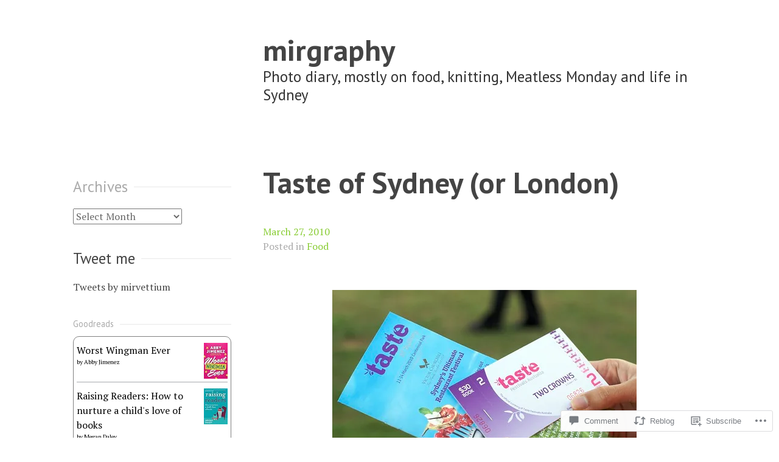

--- FILE ---
content_type: text/html; charset=UTF-8
request_url: https://mirgraphy.com/2010/03/27/taste-of-sydney-or-london/
body_size: 26352
content:
<!DOCTYPE html>
<html lang="en">
<head>
<meta charset="UTF-8">
<meta name="viewport" content="width=device-width, initial-scale=1">
<link rel="profile" href="http://gmpg.org/xfn/11">
<link rel="pingback" href="https://mirgraphy.com/xmlrpc.php">

<title>Taste of Sydney (or London) &#8211; mirgraphy</title>
<meta name='robots' content='max-image-preview:large' />

<!-- Async WordPress.com Remote Login -->
<script id="wpcom_remote_login_js">
var wpcom_remote_login_extra_auth = '';
function wpcom_remote_login_remove_dom_node_id( element_id ) {
	var dom_node = document.getElementById( element_id );
	if ( dom_node ) { dom_node.parentNode.removeChild( dom_node ); }
}
function wpcom_remote_login_remove_dom_node_classes( class_name ) {
	var dom_nodes = document.querySelectorAll( '.' + class_name );
	for ( var i = 0; i < dom_nodes.length; i++ ) {
		dom_nodes[ i ].parentNode.removeChild( dom_nodes[ i ] );
	}
}
function wpcom_remote_login_final_cleanup() {
	wpcom_remote_login_remove_dom_node_classes( "wpcom_remote_login_msg" );
	wpcom_remote_login_remove_dom_node_id( "wpcom_remote_login_key" );
	wpcom_remote_login_remove_dom_node_id( "wpcom_remote_login_validate" );
	wpcom_remote_login_remove_dom_node_id( "wpcom_remote_login_js" );
	wpcom_remote_login_remove_dom_node_id( "wpcom_request_access_iframe" );
	wpcom_remote_login_remove_dom_node_id( "wpcom_request_access_styles" );
}

// Watch for messages back from the remote login
window.addEventListener( "message", function( e ) {
	if ( e.origin === "https://r-login.wordpress.com" ) {
		var data = {};
		try {
			data = JSON.parse( e.data );
		} catch( e ) {
			wpcom_remote_login_final_cleanup();
			return;
		}

		if ( data.msg === 'LOGIN' ) {
			// Clean up the login check iframe
			wpcom_remote_login_remove_dom_node_id( "wpcom_remote_login_key" );

			var id_regex = new RegExp( /^[0-9]+$/ );
			var token_regex = new RegExp( /^.*|.*|.*$/ );
			if (
				token_regex.test( data.token )
				&& id_regex.test( data.wpcomid )
			) {
				// We have everything we need to ask for a login
				var script = document.createElement( "script" );
				script.setAttribute( "id", "wpcom_remote_login_validate" );
				script.src = '/remote-login.php?wpcom_remote_login=validate'
					+ '&wpcomid=' + data.wpcomid
					+ '&token=' + encodeURIComponent( data.token )
					+ '&host=' + window.location.protocol
					+ '//' + window.location.hostname
					+ '&postid=1704'
					+ '&is_singular=1';
				document.body.appendChild( script );
			}

			return;
		}

		// Safari ITP, not logged in, so redirect
		if ( data.msg === 'LOGIN-REDIRECT' ) {
			window.location = 'https://wordpress.com/log-in?redirect_to=' + window.location.href;
			return;
		}

		// Safari ITP, storage access failed, remove the request
		if ( data.msg === 'LOGIN-REMOVE' ) {
			var css_zap = 'html { -webkit-transition: margin-top 1s; transition: margin-top 1s; } /* 9001 */ html { margin-top: 0 !important; } * html body { margin-top: 0 !important; } @media screen and ( max-width: 782px ) { html { margin-top: 0 !important; } * html body { margin-top: 0 !important; } }';
			var style_zap = document.createElement( 'style' );
			style_zap.type = 'text/css';
			style_zap.appendChild( document.createTextNode( css_zap ) );
			document.body.appendChild( style_zap );

			var e = document.getElementById( 'wpcom_request_access_iframe' );
			e.parentNode.removeChild( e );

			document.cookie = 'wordpress_com_login_access=denied; path=/; max-age=31536000';

			return;
		}

		// Safari ITP
		if ( data.msg === 'REQUEST_ACCESS' ) {
			console.log( 'request access: safari' );

			// Check ITP iframe enable/disable knob
			if ( wpcom_remote_login_extra_auth !== 'safari_itp_iframe' ) {
				return;
			}

			// If we are in a "private window" there is no ITP.
			var private_window = false;
			try {
				var opendb = window.openDatabase( null, null, null, null );
			} catch( e ) {
				private_window = true;
			}

			if ( private_window ) {
				console.log( 'private window' );
				return;
			}

			var iframe = document.createElement( 'iframe' );
			iframe.id = 'wpcom_request_access_iframe';
			iframe.setAttribute( 'scrolling', 'no' );
			iframe.setAttribute( 'sandbox', 'allow-storage-access-by-user-activation allow-scripts allow-same-origin allow-top-navigation-by-user-activation' );
			iframe.src = 'https://r-login.wordpress.com/remote-login.php?wpcom_remote_login=request_access&origin=' + encodeURIComponent( data.origin ) + '&wpcomid=' + encodeURIComponent( data.wpcomid );

			var css = 'html { -webkit-transition: margin-top 1s; transition: margin-top 1s; } /* 9001 */ html { margin-top: 46px !important; } * html body { margin-top: 46px !important; } @media screen and ( max-width: 660px ) { html { margin-top: 71px !important; } * html body { margin-top: 71px !important; } #wpcom_request_access_iframe { display: block; height: 71px !important; } } #wpcom_request_access_iframe { border: 0px; height: 46px; position: fixed; top: 0; left: 0; width: 100%; min-width: 100%; z-index: 99999; background: #23282d; } ';

			var style = document.createElement( 'style' );
			style.type = 'text/css';
			style.id = 'wpcom_request_access_styles';
			style.appendChild( document.createTextNode( css ) );
			document.body.appendChild( style );

			document.body.appendChild( iframe );
		}

		if ( data.msg === 'DONE' ) {
			wpcom_remote_login_final_cleanup();
		}
	}
}, false );

// Inject the remote login iframe after the page has had a chance to load
// more critical resources
window.addEventListener( "DOMContentLoaded", function( e ) {
	var iframe = document.createElement( "iframe" );
	iframe.style.display = "none";
	iframe.setAttribute( "scrolling", "no" );
	iframe.setAttribute( "id", "wpcom_remote_login_key" );
	iframe.src = "https://r-login.wordpress.com/remote-login.php"
		+ "?wpcom_remote_login=key"
		+ "&origin=aHR0cHM6Ly9taXJncmFwaHkuY29t"
		+ "&wpcomid=3125259"
		+ "&time=" + Math.floor( Date.now() / 1000 );
	document.body.appendChild( iframe );
}, false );
</script>
<link rel='dns-prefetch' href='//s0.wp.com' />
<link rel='dns-prefetch' href='//widgets.wp.com' />
<link rel='dns-prefetch' href='//fonts-api.wp.com' />
<link rel="alternate" type="application/rss+xml" title="mirgraphy &raquo; Feed" href="https://mirgraphy.com/feed/" />
<link rel="alternate" type="application/rss+xml" title="mirgraphy &raquo; Comments Feed" href="https://mirgraphy.com/comments/feed/" />
<link rel="alternate" type="application/rss+xml" title="mirgraphy &raquo; Taste of Sydney (or&nbsp;London) Comments Feed" href="https://mirgraphy.com/2010/03/27/taste-of-sydney-or-london/feed/" />
	<script type="text/javascript">
		/* <![CDATA[ */
		function addLoadEvent(func) {
			var oldonload = window.onload;
			if (typeof window.onload != 'function') {
				window.onload = func;
			} else {
				window.onload = function () {
					oldonload();
					func();
				}
			}
		}
		/* ]]> */
	</script>
	<link crossorigin='anonymous' rel='stylesheet' id='all-css-0-1' href='/_static/??-eJxtzEkKgDAMQNELWYNjcSGeRdog1Q7BpHh9UQRBXD74fDhImRQFo0DIinxeXGRYUWg222PgHCEkmz0y7OhnQasosXxUGuYC/o/ebfh+b135FMZKd02th77t1hMpiDR+&cssminify=yes' type='text/css' media='all' />
<style id='wp-emoji-styles-inline-css'>

	img.wp-smiley, img.emoji {
		display: inline !important;
		border: none !important;
		box-shadow: none !important;
		height: 1em !important;
		width: 1em !important;
		margin: 0 0.07em !important;
		vertical-align: -0.1em !important;
		background: none !important;
		padding: 0 !important;
	}
/*# sourceURL=wp-emoji-styles-inline-css */
</style>
<link crossorigin='anonymous' rel='stylesheet' id='all-css-2-1' href='/wp-content/plugins/gutenberg-core/v22.2.0/build/styles/block-library/style.css?m=1764855221i&cssminify=yes' type='text/css' media='all' />
<style id='wp-block-library-inline-css'>
.has-text-align-justify {
	text-align:justify;
}
.has-text-align-justify{text-align:justify;}

/*# sourceURL=wp-block-library-inline-css */
</style><style id='global-styles-inline-css'>
:root{--wp--preset--aspect-ratio--square: 1;--wp--preset--aspect-ratio--4-3: 4/3;--wp--preset--aspect-ratio--3-4: 3/4;--wp--preset--aspect-ratio--3-2: 3/2;--wp--preset--aspect-ratio--2-3: 2/3;--wp--preset--aspect-ratio--16-9: 16/9;--wp--preset--aspect-ratio--9-16: 9/16;--wp--preset--color--black: #000000;--wp--preset--color--cyan-bluish-gray: #abb8c3;--wp--preset--color--white: #ffffff;--wp--preset--color--pale-pink: #f78da7;--wp--preset--color--vivid-red: #cf2e2e;--wp--preset--color--luminous-vivid-orange: #ff6900;--wp--preset--color--luminous-vivid-amber: #fcb900;--wp--preset--color--light-green-cyan: #7bdcb5;--wp--preset--color--vivid-green-cyan: #00d084;--wp--preset--color--pale-cyan-blue: #8ed1fc;--wp--preset--color--vivid-cyan-blue: #0693e3;--wp--preset--color--vivid-purple: #9b51e0;--wp--preset--gradient--vivid-cyan-blue-to-vivid-purple: linear-gradient(135deg,rgb(6,147,227) 0%,rgb(155,81,224) 100%);--wp--preset--gradient--light-green-cyan-to-vivid-green-cyan: linear-gradient(135deg,rgb(122,220,180) 0%,rgb(0,208,130) 100%);--wp--preset--gradient--luminous-vivid-amber-to-luminous-vivid-orange: linear-gradient(135deg,rgb(252,185,0) 0%,rgb(255,105,0) 100%);--wp--preset--gradient--luminous-vivid-orange-to-vivid-red: linear-gradient(135deg,rgb(255,105,0) 0%,rgb(207,46,46) 100%);--wp--preset--gradient--very-light-gray-to-cyan-bluish-gray: linear-gradient(135deg,rgb(238,238,238) 0%,rgb(169,184,195) 100%);--wp--preset--gradient--cool-to-warm-spectrum: linear-gradient(135deg,rgb(74,234,220) 0%,rgb(151,120,209) 20%,rgb(207,42,186) 40%,rgb(238,44,130) 60%,rgb(251,105,98) 80%,rgb(254,248,76) 100%);--wp--preset--gradient--blush-light-purple: linear-gradient(135deg,rgb(255,206,236) 0%,rgb(152,150,240) 100%);--wp--preset--gradient--blush-bordeaux: linear-gradient(135deg,rgb(254,205,165) 0%,rgb(254,45,45) 50%,rgb(107,0,62) 100%);--wp--preset--gradient--luminous-dusk: linear-gradient(135deg,rgb(255,203,112) 0%,rgb(199,81,192) 50%,rgb(65,88,208) 100%);--wp--preset--gradient--pale-ocean: linear-gradient(135deg,rgb(255,245,203) 0%,rgb(182,227,212) 50%,rgb(51,167,181) 100%);--wp--preset--gradient--electric-grass: linear-gradient(135deg,rgb(202,248,128) 0%,rgb(113,206,126) 100%);--wp--preset--gradient--midnight: linear-gradient(135deg,rgb(2,3,129) 0%,rgb(40,116,252) 100%);--wp--preset--font-size--small: 13px;--wp--preset--font-size--medium: 20px;--wp--preset--font-size--large: 36px;--wp--preset--font-size--x-large: 42px;--wp--preset--font-family--albert-sans: 'Albert Sans', sans-serif;--wp--preset--font-family--alegreya: Alegreya, serif;--wp--preset--font-family--arvo: Arvo, serif;--wp--preset--font-family--bodoni-moda: 'Bodoni Moda', serif;--wp--preset--font-family--bricolage-grotesque: 'Bricolage Grotesque', sans-serif;--wp--preset--font-family--cabin: Cabin, sans-serif;--wp--preset--font-family--chivo: Chivo, sans-serif;--wp--preset--font-family--commissioner: Commissioner, sans-serif;--wp--preset--font-family--cormorant: Cormorant, serif;--wp--preset--font-family--courier-prime: 'Courier Prime', monospace;--wp--preset--font-family--crimson-pro: 'Crimson Pro', serif;--wp--preset--font-family--dm-mono: 'DM Mono', monospace;--wp--preset--font-family--dm-sans: 'DM Sans', sans-serif;--wp--preset--font-family--dm-serif-display: 'DM Serif Display', serif;--wp--preset--font-family--domine: Domine, serif;--wp--preset--font-family--eb-garamond: 'EB Garamond', serif;--wp--preset--font-family--epilogue: Epilogue, sans-serif;--wp--preset--font-family--fahkwang: Fahkwang, sans-serif;--wp--preset--font-family--figtree: Figtree, sans-serif;--wp--preset--font-family--fira-sans: 'Fira Sans', sans-serif;--wp--preset--font-family--fjalla-one: 'Fjalla One', sans-serif;--wp--preset--font-family--fraunces: Fraunces, serif;--wp--preset--font-family--gabarito: Gabarito, system-ui;--wp--preset--font-family--ibm-plex-mono: 'IBM Plex Mono', monospace;--wp--preset--font-family--ibm-plex-sans: 'IBM Plex Sans', sans-serif;--wp--preset--font-family--ibarra-real-nova: 'Ibarra Real Nova', serif;--wp--preset--font-family--instrument-serif: 'Instrument Serif', serif;--wp--preset--font-family--inter: Inter, sans-serif;--wp--preset--font-family--josefin-sans: 'Josefin Sans', sans-serif;--wp--preset--font-family--jost: Jost, sans-serif;--wp--preset--font-family--libre-baskerville: 'Libre Baskerville', serif;--wp--preset--font-family--libre-franklin: 'Libre Franklin', sans-serif;--wp--preset--font-family--literata: Literata, serif;--wp--preset--font-family--lora: Lora, serif;--wp--preset--font-family--merriweather: Merriweather, serif;--wp--preset--font-family--montserrat: Montserrat, sans-serif;--wp--preset--font-family--newsreader: Newsreader, serif;--wp--preset--font-family--noto-sans-mono: 'Noto Sans Mono', sans-serif;--wp--preset--font-family--nunito: Nunito, sans-serif;--wp--preset--font-family--open-sans: 'Open Sans', sans-serif;--wp--preset--font-family--overpass: Overpass, sans-serif;--wp--preset--font-family--pt-serif: 'PT Serif', serif;--wp--preset--font-family--petrona: Petrona, serif;--wp--preset--font-family--piazzolla: Piazzolla, serif;--wp--preset--font-family--playfair-display: 'Playfair Display', serif;--wp--preset--font-family--plus-jakarta-sans: 'Plus Jakarta Sans', sans-serif;--wp--preset--font-family--poppins: Poppins, sans-serif;--wp--preset--font-family--raleway: Raleway, sans-serif;--wp--preset--font-family--roboto: Roboto, sans-serif;--wp--preset--font-family--roboto-slab: 'Roboto Slab', serif;--wp--preset--font-family--rubik: Rubik, sans-serif;--wp--preset--font-family--rufina: Rufina, serif;--wp--preset--font-family--sora: Sora, sans-serif;--wp--preset--font-family--source-sans-3: 'Source Sans 3', sans-serif;--wp--preset--font-family--source-serif-4: 'Source Serif 4', serif;--wp--preset--font-family--space-mono: 'Space Mono', monospace;--wp--preset--font-family--syne: Syne, sans-serif;--wp--preset--font-family--texturina: Texturina, serif;--wp--preset--font-family--urbanist: Urbanist, sans-serif;--wp--preset--font-family--work-sans: 'Work Sans', sans-serif;--wp--preset--spacing--20: 0.44rem;--wp--preset--spacing--30: 0.67rem;--wp--preset--spacing--40: 1rem;--wp--preset--spacing--50: 1.5rem;--wp--preset--spacing--60: 2.25rem;--wp--preset--spacing--70: 3.38rem;--wp--preset--spacing--80: 5.06rem;--wp--preset--shadow--natural: 6px 6px 9px rgba(0, 0, 0, 0.2);--wp--preset--shadow--deep: 12px 12px 50px rgba(0, 0, 0, 0.4);--wp--preset--shadow--sharp: 6px 6px 0px rgba(0, 0, 0, 0.2);--wp--preset--shadow--outlined: 6px 6px 0px -3px rgb(255, 255, 255), 6px 6px rgb(0, 0, 0);--wp--preset--shadow--crisp: 6px 6px 0px rgb(0, 0, 0);}:where(.is-layout-flex){gap: 0.5em;}:where(.is-layout-grid){gap: 0.5em;}body .is-layout-flex{display: flex;}.is-layout-flex{flex-wrap: wrap;align-items: center;}.is-layout-flex > :is(*, div){margin: 0;}body .is-layout-grid{display: grid;}.is-layout-grid > :is(*, div){margin: 0;}:where(.wp-block-columns.is-layout-flex){gap: 2em;}:where(.wp-block-columns.is-layout-grid){gap: 2em;}:where(.wp-block-post-template.is-layout-flex){gap: 1.25em;}:where(.wp-block-post-template.is-layout-grid){gap: 1.25em;}.has-black-color{color: var(--wp--preset--color--black) !important;}.has-cyan-bluish-gray-color{color: var(--wp--preset--color--cyan-bluish-gray) !important;}.has-white-color{color: var(--wp--preset--color--white) !important;}.has-pale-pink-color{color: var(--wp--preset--color--pale-pink) !important;}.has-vivid-red-color{color: var(--wp--preset--color--vivid-red) !important;}.has-luminous-vivid-orange-color{color: var(--wp--preset--color--luminous-vivid-orange) !important;}.has-luminous-vivid-amber-color{color: var(--wp--preset--color--luminous-vivid-amber) !important;}.has-light-green-cyan-color{color: var(--wp--preset--color--light-green-cyan) !important;}.has-vivid-green-cyan-color{color: var(--wp--preset--color--vivid-green-cyan) !important;}.has-pale-cyan-blue-color{color: var(--wp--preset--color--pale-cyan-blue) !important;}.has-vivid-cyan-blue-color{color: var(--wp--preset--color--vivid-cyan-blue) !important;}.has-vivid-purple-color{color: var(--wp--preset--color--vivid-purple) !important;}.has-black-background-color{background-color: var(--wp--preset--color--black) !important;}.has-cyan-bluish-gray-background-color{background-color: var(--wp--preset--color--cyan-bluish-gray) !important;}.has-white-background-color{background-color: var(--wp--preset--color--white) !important;}.has-pale-pink-background-color{background-color: var(--wp--preset--color--pale-pink) !important;}.has-vivid-red-background-color{background-color: var(--wp--preset--color--vivid-red) !important;}.has-luminous-vivid-orange-background-color{background-color: var(--wp--preset--color--luminous-vivid-orange) !important;}.has-luminous-vivid-amber-background-color{background-color: var(--wp--preset--color--luminous-vivid-amber) !important;}.has-light-green-cyan-background-color{background-color: var(--wp--preset--color--light-green-cyan) !important;}.has-vivid-green-cyan-background-color{background-color: var(--wp--preset--color--vivid-green-cyan) !important;}.has-pale-cyan-blue-background-color{background-color: var(--wp--preset--color--pale-cyan-blue) !important;}.has-vivid-cyan-blue-background-color{background-color: var(--wp--preset--color--vivid-cyan-blue) !important;}.has-vivid-purple-background-color{background-color: var(--wp--preset--color--vivid-purple) !important;}.has-black-border-color{border-color: var(--wp--preset--color--black) !important;}.has-cyan-bluish-gray-border-color{border-color: var(--wp--preset--color--cyan-bluish-gray) !important;}.has-white-border-color{border-color: var(--wp--preset--color--white) !important;}.has-pale-pink-border-color{border-color: var(--wp--preset--color--pale-pink) !important;}.has-vivid-red-border-color{border-color: var(--wp--preset--color--vivid-red) !important;}.has-luminous-vivid-orange-border-color{border-color: var(--wp--preset--color--luminous-vivid-orange) !important;}.has-luminous-vivid-amber-border-color{border-color: var(--wp--preset--color--luminous-vivid-amber) !important;}.has-light-green-cyan-border-color{border-color: var(--wp--preset--color--light-green-cyan) !important;}.has-vivid-green-cyan-border-color{border-color: var(--wp--preset--color--vivid-green-cyan) !important;}.has-pale-cyan-blue-border-color{border-color: var(--wp--preset--color--pale-cyan-blue) !important;}.has-vivid-cyan-blue-border-color{border-color: var(--wp--preset--color--vivid-cyan-blue) !important;}.has-vivid-purple-border-color{border-color: var(--wp--preset--color--vivid-purple) !important;}.has-vivid-cyan-blue-to-vivid-purple-gradient-background{background: var(--wp--preset--gradient--vivid-cyan-blue-to-vivid-purple) !important;}.has-light-green-cyan-to-vivid-green-cyan-gradient-background{background: var(--wp--preset--gradient--light-green-cyan-to-vivid-green-cyan) !important;}.has-luminous-vivid-amber-to-luminous-vivid-orange-gradient-background{background: var(--wp--preset--gradient--luminous-vivid-amber-to-luminous-vivid-orange) !important;}.has-luminous-vivid-orange-to-vivid-red-gradient-background{background: var(--wp--preset--gradient--luminous-vivid-orange-to-vivid-red) !important;}.has-very-light-gray-to-cyan-bluish-gray-gradient-background{background: var(--wp--preset--gradient--very-light-gray-to-cyan-bluish-gray) !important;}.has-cool-to-warm-spectrum-gradient-background{background: var(--wp--preset--gradient--cool-to-warm-spectrum) !important;}.has-blush-light-purple-gradient-background{background: var(--wp--preset--gradient--blush-light-purple) !important;}.has-blush-bordeaux-gradient-background{background: var(--wp--preset--gradient--blush-bordeaux) !important;}.has-luminous-dusk-gradient-background{background: var(--wp--preset--gradient--luminous-dusk) !important;}.has-pale-ocean-gradient-background{background: var(--wp--preset--gradient--pale-ocean) !important;}.has-electric-grass-gradient-background{background: var(--wp--preset--gradient--electric-grass) !important;}.has-midnight-gradient-background{background: var(--wp--preset--gradient--midnight) !important;}.has-small-font-size{font-size: var(--wp--preset--font-size--small) !important;}.has-medium-font-size{font-size: var(--wp--preset--font-size--medium) !important;}.has-large-font-size{font-size: var(--wp--preset--font-size--large) !important;}.has-x-large-font-size{font-size: var(--wp--preset--font-size--x-large) !important;}.has-albert-sans-font-family{font-family: var(--wp--preset--font-family--albert-sans) !important;}.has-alegreya-font-family{font-family: var(--wp--preset--font-family--alegreya) !important;}.has-arvo-font-family{font-family: var(--wp--preset--font-family--arvo) !important;}.has-bodoni-moda-font-family{font-family: var(--wp--preset--font-family--bodoni-moda) !important;}.has-bricolage-grotesque-font-family{font-family: var(--wp--preset--font-family--bricolage-grotesque) !important;}.has-cabin-font-family{font-family: var(--wp--preset--font-family--cabin) !important;}.has-chivo-font-family{font-family: var(--wp--preset--font-family--chivo) !important;}.has-commissioner-font-family{font-family: var(--wp--preset--font-family--commissioner) !important;}.has-cormorant-font-family{font-family: var(--wp--preset--font-family--cormorant) !important;}.has-courier-prime-font-family{font-family: var(--wp--preset--font-family--courier-prime) !important;}.has-crimson-pro-font-family{font-family: var(--wp--preset--font-family--crimson-pro) !important;}.has-dm-mono-font-family{font-family: var(--wp--preset--font-family--dm-mono) !important;}.has-dm-sans-font-family{font-family: var(--wp--preset--font-family--dm-sans) !important;}.has-dm-serif-display-font-family{font-family: var(--wp--preset--font-family--dm-serif-display) !important;}.has-domine-font-family{font-family: var(--wp--preset--font-family--domine) !important;}.has-eb-garamond-font-family{font-family: var(--wp--preset--font-family--eb-garamond) !important;}.has-epilogue-font-family{font-family: var(--wp--preset--font-family--epilogue) !important;}.has-fahkwang-font-family{font-family: var(--wp--preset--font-family--fahkwang) !important;}.has-figtree-font-family{font-family: var(--wp--preset--font-family--figtree) !important;}.has-fira-sans-font-family{font-family: var(--wp--preset--font-family--fira-sans) !important;}.has-fjalla-one-font-family{font-family: var(--wp--preset--font-family--fjalla-one) !important;}.has-fraunces-font-family{font-family: var(--wp--preset--font-family--fraunces) !important;}.has-gabarito-font-family{font-family: var(--wp--preset--font-family--gabarito) !important;}.has-ibm-plex-mono-font-family{font-family: var(--wp--preset--font-family--ibm-plex-mono) !important;}.has-ibm-plex-sans-font-family{font-family: var(--wp--preset--font-family--ibm-plex-sans) !important;}.has-ibarra-real-nova-font-family{font-family: var(--wp--preset--font-family--ibarra-real-nova) !important;}.has-instrument-serif-font-family{font-family: var(--wp--preset--font-family--instrument-serif) !important;}.has-inter-font-family{font-family: var(--wp--preset--font-family--inter) !important;}.has-josefin-sans-font-family{font-family: var(--wp--preset--font-family--josefin-sans) !important;}.has-jost-font-family{font-family: var(--wp--preset--font-family--jost) !important;}.has-libre-baskerville-font-family{font-family: var(--wp--preset--font-family--libre-baskerville) !important;}.has-libre-franklin-font-family{font-family: var(--wp--preset--font-family--libre-franklin) !important;}.has-literata-font-family{font-family: var(--wp--preset--font-family--literata) !important;}.has-lora-font-family{font-family: var(--wp--preset--font-family--lora) !important;}.has-merriweather-font-family{font-family: var(--wp--preset--font-family--merriweather) !important;}.has-montserrat-font-family{font-family: var(--wp--preset--font-family--montserrat) !important;}.has-newsreader-font-family{font-family: var(--wp--preset--font-family--newsreader) !important;}.has-noto-sans-mono-font-family{font-family: var(--wp--preset--font-family--noto-sans-mono) !important;}.has-nunito-font-family{font-family: var(--wp--preset--font-family--nunito) !important;}.has-open-sans-font-family{font-family: var(--wp--preset--font-family--open-sans) !important;}.has-overpass-font-family{font-family: var(--wp--preset--font-family--overpass) !important;}.has-pt-serif-font-family{font-family: var(--wp--preset--font-family--pt-serif) !important;}.has-petrona-font-family{font-family: var(--wp--preset--font-family--petrona) !important;}.has-piazzolla-font-family{font-family: var(--wp--preset--font-family--piazzolla) !important;}.has-playfair-display-font-family{font-family: var(--wp--preset--font-family--playfair-display) !important;}.has-plus-jakarta-sans-font-family{font-family: var(--wp--preset--font-family--plus-jakarta-sans) !important;}.has-poppins-font-family{font-family: var(--wp--preset--font-family--poppins) !important;}.has-raleway-font-family{font-family: var(--wp--preset--font-family--raleway) !important;}.has-roboto-font-family{font-family: var(--wp--preset--font-family--roboto) !important;}.has-roboto-slab-font-family{font-family: var(--wp--preset--font-family--roboto-slab) !important;}.has-rubik-font-family{font-family: var(--wp--preset--font-family--rubik) !important;}.has-rufina-font-family{font-family: var(--wp--preset--font-family--rufina) !important;}.has-sora-font-family{font-family: var(--wp--preset--font-family--sora) !important;}.has-source-sans-3-font-family{font-family: var(--wp--preset--font-family--source-sans-3) !important;}.has-source-serif-4-font-family{font-family: var(--wp--preset--font-family--source-serif-4) !important;}.has-space-mono-font-family{font-family: var(--wp--preset--font-family--space-mono) !important;}.has-syne-font-family{font-family: var(--wp--preset--font-family--syne) !important;}.has-texturina-font-family{font-family: var(--wp--preset--font-family--texturina) !important;}.has-urbanist-font-family{font-family: var(--wp--preset--font-family--urbanist) !important;}.has-work-sans-font-family{font-family: var(--wp--preset--font-family--work-sans) !important;}
/*# sourceURL=global-styles-inline-css */
</style>

<style id='classic-theme-styles-inline-css'>
/*! This file is auto-generated */
.wp-block-button__link{color:#fff;background-color:#32373c;border-radius:9999px;box-shadow:none;text-decoration:none;padding:calc(.667em + 2px) calc(1.333em + 2px);font-size:1.125em}.wp-block-file__button{background:#32373c;color:#fff;text-decoration:none}
/*# sourceURL=/wp-includes/css/classic-themes.min.css */
</style>
<link crossorigin='anonymous' rel='stylesheet' id='all-css-4-1' href='/_static/??-eJx9jksOwjAMRC9EcCsEFQvEUVA+FqTUSRQ77fVxVbEBxMaSZ+bZA0sxPifBJEDNlKndY2LwuaLqVKyAJghDtDghaWzvmXfwG1uKMsa5UpHZ6KTYyMhDQf7HjSjF+qdRaTuxGcAtvb3bjCnkCrZJJisS/RcFXD24FqcAM1ann1VcK/Pnvna50qUfTl3XH8+HYXwBNR1jhQ==&cssminify=yes' type='text/css' media='all' />
<link rel='stylesheet' id='verbum-gutenberg-css-css' href='https://widgets.wp.com/verbum-block-editor/block-editor.css?ver=1738686361' media='all' />
<link rel='stylesheet' id='sapor-fonts-css' href='https://fonts-api.wp.com/css?family=PT+Sans%3A400%2C700%2C400italic%2C700italic%7CPT+Serif%3A400%2C700%2C400italic%2C700italic&#038;subset=latin%2Clatin-ext' media='all' />
<link crossorigin='anonymous' rel='stylesheet' id='all-css-8-1' href='/_static/??-eJx9jVsKAjEMRTdkDT7GwQ9xKdIJsXZsk9K0iLu3iqAyMn/3kHNz4ZYMChfiAuVCkRRSHUBtkgxa7oGWqLqALy1Wk0J1nhVGKsni9c2gleHkGcERU/atoP/j5OdkugntjhLn5jMNQVyL7uV/cK7kSEwQtMUL/4A5B+vzs3qMh1Xfbdb9frftxgcvYWzo&cssminify=yes' type='text/css' media='all' />
<link crossorigin='anonymous' rel='stylesheet' id='print-css-9-1' href='/wp-content/mu-plugins/global-print/global-print.css?m=1465851035i&cssminify=yes' type='text/css' media='print' />
<style id='jetpack-global-styles-frontend-style-inline-css'>
:root { --font-headings: unset; --font-base: unset; --font-headings-default: -apple-system,BlinkMacSystemFont,"Segoe UI",Roboto,Oxygen-Sans,Ubuntu,Cantarell,"Helvetica Neue",sans-serif; --font-base-default: -apple-system,BlinkMacSystemFont,"Segoe UI",Roboto,Oxygen-Sans,Ubuntu,Cantarell,"Helvetica Neue",sans-serif;}
/*# sourceURL=jetpack-global-styles-frontend-style-inline-css */
</style>
<link crossorigin='anonymous' rel='stylesheet' id='all-css-12-1' href='/_static/??-eJyNjcsKAjEMRX/IGtQZBxfip0hMS9sxTYppGfx7H7gRN+7ugcs5sFRHKi1Ig9Jd5R6zGMyhVaTrh8G6QFHfORhYwlvw6P39PbPENZmt4G/ROQuBKWVkxxrVvuBH1lIoz2waILJekF+HUzlupnG3nQ77YZwfuRJIaQ==&cssminify=yes' type='text/css' media='all' />
<script type="text/javascript" id="jetpack_related-posts-js-extra">
/* <![CDATA[ */
var related_posts_js_options = {"post_heading":"h4"};
//# sourceURL=jetpack_related-posts-js-extra
/* ]]> */
</script>
<script type="text/javascript" id="wpcom-actionbar-placeholder-js-extra">
/* <![CDATA[ */
var actionbardata = {"siteID":"3125259","postID":"1704","siteURL":"https://mirgraphy.com","xhrURL":"https://mirgraphy.com/wp-admin/admin-ajax.php","nonce":"538b1bcb63","isLoggedIn":"","statusMessage":"","subsEmailDefault":"instantly","proxyScriptUrl":"https://s0.wp.com/wp-content/js/wpcom-proxy-request.js?m=1513050504i&amp;ver=20211021","shortlink":"https://wp.me/pd71p-ru","i18n":{"followedText":"New posts from this site will now appear in your \u003Ca href=\"https://wordpress.com/reader\"\u003EReader\u003C/a\u003E","foldBar":"Collapse this bar","unfoldBar":"Expand this bar","shortLinkCopied":"Shortlink copied to clipboard."}};
//# sourceURL=wpcom-actionbar-placeholder-js-extra
/* ]]> */
</script>
<script type="text/javascript" id="jetpack-mu-wpcom-settings-js-before">
/* <![CDATA[ */
var JETPACK_MU_WPCOM_SETTINGS = {"assetsUrl":"https://s0.wp.com/wp-content/mu-plugins/jetpack-mu-wpcom-plugin/sun/jetpack_vendor/automattic/jetpack-mu-wpcom/src/build/"};
//# sourceURL=jetpack-mu-wpcom-settings-js-before
/* ]]> */
</script>
<script crossorigin='anonymous' type='text/javascript'  src='/_static/??-eJx1jcEOwiAQRH9IunJo2ovxU0yFTQPCguyS2r8XE0zqwdNkMi9vYMvKJBIkgVhVDnV1xOBR8mIevQNXgpsjA/fqgoWCYRG0KicW/m1DdDR4PsHB6xsTROWSXvt3a7JQLfJn9M+KZe9xFPyFVHRraacdvsaLnsbxrPU0z/4NC+ROAA=='></script>
<script type="text/javascript" id="rlt-proxy-js-after">
/* <![CDATA[ */
	rltInitialize( {"token":null,"iframeOrigins":["https:\/\/widgets.wp.com"]} );
//# sourceURL=rlt-proxy-js-after
/* ]]> */
</script>
<link rel="EditURI" type="application/rsd+xml" title="RSD" href="https://mirgraphy.wordpress.com/xmlrpc.php?rsd" />
<meta name="generator" content="WordPress.com" />
<link rel="canonical" href="https://mirgraphy.com/2010/03/27/taste-of-sydney-or-london/" />
<link rel='shortlink' href='https://wp.me/pd71p-ru' />
<link rel="alternate" type="application/json+oembed" href="https://public-api.wordpress.com/oembed/?format=json&amp;url=https%3A%2F%2Fmirgraphy.com%2F2010%2F03%2F27%2Ftaste-of-sydney-or-london%2F&amp;for=wpcom-auto-discovery" /><link rel="alternate" type="application/xml+oembed" href="https://public-api.wordpress.com/oembed/?format=xml&amp;url=https%3A%2F%2Fmirgraphy.com%2F2010%2F03%2F27%2Ftaste-of-sydney-or-london%2F&amp;for=wpcom-auto-discovery" />
<!-- Jetpack Open Graph Tags -->
<meta property="og:type" content="article" />
<meta property="og:title" content="Taste of Sydney (or London)" />
<meta property="og:url" content="https://mirgraphy.com/2010/03/27/taste-of-sydney-or-london/" />
<meta property="og:description" content="It&#8217;s a beautiful summer evening. The sun was still high in the sky and as we walked closer towards Centennial Park for Taste of Sydney with some crowns in our pocket, the nagging sense of dej…" />
<meta property="article:published_time" content="2010-03-26T21:01:09+00:00" />
<meta property="article:modified_time" content="2010-03-26T21:01:09+00:00" />
<meta property="og:site_name" content="mirgraphy" />
<meta property="og:image" content="http://farm5.static.flickr.com/4028/4456960906_b30c627f4d.jpg" />
<meta property="og:image:width" content="500" />
<meta property="og:image:height" content="332" />
<meta property="og:image:alt" content="Sydney Taste Festival" />
<meta property="og:locale" content="en_US" />
<meta property="article:publisher" content="https://www.facebook.com/WordPresscom" />
<meta name="twitter:text:title" content="Taste of Sydney (or&nbsp;London)" />
<meta name="twitter:image" content="http://farm5.static.flickr.com/4028/4456960906_b30c627f4d.jpg?w=640" />
<meta name="twitter:image:alt" content="Sydney Taste Festival" />
<meta name="twitter:card" content="summary_large_image" />

<!-- End Jetpack Open Graph Tags -->
<link rel="shortcut icon" type="image/x-icon" href="https://secure.gravatar.com/blavatar/a8dcfce05ba9ac1967e1d9a44a0e3a53c794248469bbf2167abc8019df5ef2f3?s=32" sizes="16x16" />
<link rel="icon" type="image/x-icon" href="https://secure.gravatar.com/blavatar/a8dcfce05ba9ac1967e1d9a44a0e3a53c794248469bbf2167abc8019df5ef2f3?s=32" sizes="16x16" />
<link rel="apple-touch-icon" href="https://secure.gravatar.com/blavatar/a8dcfce05ba9ac1967e1d9a44a0e3a53c794248469bbf2167abc8019df5ef2f3?s=114" />
<link rel='openid.server' href='https://mirgraphy.com/?openidserver=1' />
<link rel='openid.delegate' href='https://mirgraphy.com/' />
<link rel="search" type="application/opensearchdescription+xml" href="https://mirgraphy.com/osd.xml" title="mirgraphy" />
<link rel="search" type="application/opensearchdescription+xml" href="https://s1.wp.com/opensearch.xml" title="WordPress.com" />
		<style type="text/css">
			.recentcomments a {
				display: inline !important;
				padding: 0 !important;
				margin: 0 !important;
			}

			table.recentcommentsavatartop img.avatar, table.recentcommentsavatarend img.avatar {
				border: 0px;
				margin: 0;
			}

			table.recentcommentsavatartop a, table.recentcommentsavatarend a {
				border: 0px !important;
				background-color: transparent !important;
			}

			td.recentcommentsavatarend, td.recentcommentsavatartop {
				padding: 0px 0px 1px 0px;
				margin: 0px;
			}

			td.recentcommentstextend {
				border: none !important;
				padding: 0px 0px 2px 10px;
			}

			.rtl td.recentcommentstextend {
				padding: 0px 10px 2px 0px;
			}

			td.recentcommentstexttop {
				border: none;
				padding: 0px 0px 0px 10px;
			}

			.rtl td.recentcommentstexttop {
				padding: 0px 10px 0px 0px;
			}
		</style>
		<meta name="description" content="It&#039;s a beautiful summer evening. The sun was still high in the sky and as we walked closer towards Centennial Park for Taste of Sydney with some crowns in our pocket, the nagging sense of dejavu did not ease. Flashback to last June, when I was wandering Regents Park at Taste of London, it all&hellip;" />
<link crossorigin='anonymous' rel='stylesheet' id='all-css-0-3' href='/wp-content/mu-plugins/jetpack-plugin/sun/modules/widgets/goodreads/css/goodreads.css?m=1753279645i&cssminify=yes' type='text/css' media='all' />
</head>

<body class="wp-singular post-template-default single single-post postid-1704 single-format-standard wp-theme-pubsapor customizer-styles-applied onesidebar jetpack-reblog-enabled">

<div id="small-devices" class="device-bar">
	<button class="menu-toggle" aria-expanded="false" ><span class="screen-reader-text">Show</span><span class="action-text">Show</span></button>
</div>
<div id="page" class="hfeed site">
	<a class="skip-link screen-reader-text" href="#content">Skip to content</a>

	<header id="masthead" class="site-header" role="banner">

					<div class="site-branding">
				<h1 class="site-title"><a href="https://mirgraphy.com/" rel="home">mirgraphy</a></h1>
				<h2 class="site-description">Photo diary, mostly on food, knitting, Meatless Monday and life in Sydney</h2>
			</div><!-- .site-branding -->
			</header><!-- #masthead -->


	<div id="content" class="site-content">

	<div id="primary" class="content-area">
		<main id="main" class="site-main" role="main">

		
			
<article id="post-1704" class="post-1704 post type-post status-publish format-standard hentry category-food tag-243274 tag-centennial-park tag-sydney tag-taste-of-sydney">
	<div class="entry-wrapper">
				<header class="entry-header">
			<h2 class="entry-title"><a href="https://mirgraphy.com/2010/03/27/taste-of-sydney-or-london/" rel="bookmark">Taste of Sydney (or&nbsp;London)</a></h2>		</header><!-- .entry-header -->

		<div class="entry-meta">
			<span class="posted-on"><a href="https://mirgraphy.com/2010/03/27/taste-of-sydney-or-london/" rel="bookmark"><time class="entry-date published updated" datetime="2010-03-27T08:01:09+11:00">March 27, 2010</time></a></span>			<span class="cat-links">Posted in <a href="https://mirgraphy.com/category/food/" rel="category tag">Food</a></span>		</div><!-- .entry-meta -->

		<div class="entry-content">
			<p style="text-align:center;"><a title="Sydney Taste Festival by mirvettium, on Flickr" href="http://www.flickr.com/photos/mirvettium/4456960906/"><img class="aligncenter" src="https://i0.wp.com/farm5.static.flickr.com/4028/4456960906_b30c627f4d.jpg" alt="Sydney Taste Festival" width="500" height="332" /></a></p>
<p style="text-align:left;">It&#8217;s a beautiful summer evening. The sun was still high in the sky and as we walked closer towards Centennial Park for <a href="http://www.tastefestivals.com.au/">Taste of Sydney</a> with some crowns in our pocket, the nagging sense of dejavu did not ease. Flashback to last June, when I was wandering Regents Park at <a href="https://mirgraphy.wordpress.com/2009/06/30/a-taste-of-london/">Taste of London</a>, it all came back with a flash.</p>
<p style="text-align:left;"><a title="Sydney Taste Festival by mirvettium, on Flickr" href="http://www.flickr.com/photos/mirvettium/4456967026/"><img class="aligncenter" src="https://i0.wp.com/farm5.static.flickr.com/4004/4456967026_0a0a136f12.jpg" alt="Sydney Taste Festival" width="500" height="332" /></a>The concept of Taste of Sydney came directly from Taste of London. What I didn&#8217;t expect was how similar the event in Sydney was to London. From the image of the fork, the font, the crowns, the tents, the tables covered with synthetic grass the entire experience was replicated and brought a couple of thousand miles south.</p>
<p style="text-align:left;"><a title="Sydney Taste Festival by mirvettium, on Flickr" href="http://www.flickr.com/photos/mirvettium/4456965736/"><img class="aligncenter" src="https://i0.wp.com/farm3.static.flickr.com/2781/4456965736_35b6b05593.jpg" alt="Sydney Taste Festival" width="500" height="332" /></a>Perhaps there were changes made to localise the event other than bringing local restaurants, but you could have fooled me. What was a nice change, was the fact the park was not as crowded as it was in London. It definitely made wandering around the stalls much easier. We did a quick lap around the park to see what was available before we ended up following people wandering with interesting plates.</p>
<p style="text-align:left;">This worked out with <a href="http://www.jonahs.com.au/page/restaurant.html">Jonah&#8217;s at Whale Beach&#8217;s</a> vanilla pana cotta with lavendar honey and fresh pomegranates. This wobbly slightly obscene, but creamy dessert was by far the most interesting dessert we found on the day.</p>
<p style="text-align:left;"><a title="Sydney Taste Festival by mirvettium, on Flickr" href="http://www.flickr.com/photos/mirvettium/4456185187/"><img class="aligncenter" src="https://i0.wp.com/farm3.static.flickr.com/2685/4456185187_945796a93a.jpg" alt="Sydney Taste Festival" width="332" height="500" /></a>The same can be said about Guillame at Bennelong&#8217;s blue crab sandwich. I&#8217;m a gigantic sucker for that subtle savoury taste pillowed by soft white bread pieces.</p>
<p style="text-align:left;"><a title="Sydney Taste Festival by mirvettium, on Flickr" href="http://www.flickr.com/photos/mirvettium/4456183623/"><img class="aligncenter" src="https://i0.wp.com/farm3.static.flickr.com/2757/4456183623_5450a49179.jpg" alt="Sydney Taste Festival" width="332" height="500" /></a>What surprised me was how similar the menus from dozen or so restaurants are. There were plenty of meat dishes, but nothing really exciting or particularly surprising other than the panna cotta.  A lot of the meat dishes like the 12 hour slow cooked lamb shoulder with minted crushed peas and feta dressing sounded impressive, but was quite ordinary. The lamb was somewhat cold and did not melt, the minted peas was interesting but nothing extraordinary.</p>
<p style="text-align:center;"><a title="Sydney Taste Festival by mirvettium, on Flickr" href="http://www.flickr.com/photos/mirvettium/4456964462/"><img class="aligncenter" src="https://i0.wp.com/farm5.static.flickr.com/4033/4456964462_c4082de7c7.jpg" alt="Sydney Taste Festival" width="332" height="500" /></a></p>
<p style="text-align:left;">A few of the dishes were down right disappointing: Pilu&#8217;s zippola or Sardinian donut was disappointingly tasteless. The tantalising sounding risotto with crystal bay prawns and zucchini was so bland that we had a mouthful before abandoning the lot. In any case, it was an interesting venture to have a look at what was showcased. Some were familiar, such as Plan B&#8217;s wagyu burger, a great lunch time meal that managed to increase its value from the usual $10 to $12. It&#8217;s a small difference, but I wonder why they bothered?</p>
<p style="text-align:left;"><a title="Sydney Taste Festival by mirvettium, on Flickr" href="http://www.flickr.com/photos/mirvettium/4457004866/"><img class="aligncenter" src="https://i0.wp.com/farm5.static.flickr.com/4021/4457004866_dca9eddb01.jpg" alt="Sydney Taste Festival" width="332" height="500" /></a>Don&#8217;t get me wrong, I loved the experience on winding down another rough week with a glass vino in my hand, but I would love to see more next time around.</p>
<p style="text-align:center;"><a title="Sydney Taste Festival by mirvettium, on Flickr" href="http://www.flickr.com/photos/mirvettium/4456962094/"><img src="https://i0.wp.com/farm3.static.flickr.com/2791/4456962094_16d6b34a57.jpg" alt="Sydney Taste Festival" width="500" height="332" /></a></p>
<div id="jp-post-flair" class="sharedaddy sd-like-enabled sd-sharing-enabled"><div class="sharedaddy sd-sharing-enabled"><div class="robots-nocontent sd-block sd-social sd-social-icon-text sd-sharing"><h3 class="sd-title">Share this:</h3><div class="sd-content"><ul><li class="share-facebook"><a rel="nofollow noopener noreferrer"
				data-shared="sharing-facebook-1704"
				class="share-facebook sd-button share-icon"
				href="https://mirgraphy.com/2010/03/27/taste-of-sydney-or-london/?share=facebook"
				target="_blank"
				aria-labelledby="sharing-facebook-1704"
				>
				<span id="sharing-facebook-1704" hidden>Click to share on Facebook (Opens in new window)</span>
				<span>Facebook</span>
			</a></li><li class="share-x"><a rel="nofollow noopener noreferrer"
				data-shared="sharing-x-1704"
				class="share-x sd-button share-icon"
				href="https://mirgraphy.com/2010/03/27/taste-of-sydney-or-london/?share=x"
				target="_blank"
				aria-labelledby="sharing-x-1704"
				>
				<span id="sharing-x-1704" hidden>Click to share on X (Opens in new window)</span>
				<span>X</span>
			</a></li><li class="share-end"></li></ul></div></div></div><div class='sharedaddy sd-block sd-like jetpack-likes-widget-wrapper jetpack-likes-widget-unloaded' id='like-post-wrapper-3125259-1704-69607ecbcce74' data-src='//widgets.wp.com/likes/index.html?ver=20260109#blog_id=3125259&amp;post_id=1704&amp;origin=mirgraphy.wordpress.com&amp;obj_id=3125259-1704-69607ecbcce74&amp;domain=mirgraphy.com' data-name='like-post-frame-3125259-1704-69607ecbcce74' data-title='Like or Reblog'><div class='likes-widget-placeholder post-likes-widget-placeholder' style='height: 55px;'><span class='button'><span>Like</span></span> <span class='loading'>Loading...</span></div><span class='sd-text-color'></span><a class='sd-link-color'></a></div>
<div id='jp-relatedposts' class='jp-relatedposts' >
	<h3 class="jp-relatedposts-headline"><em>Related</em></h3>
</div></div>					</div><!-- .entry-content -->

		<footer class="entry-footer">
			<div class="footer-tags"><span class="tags-links"><a href="https://mirgraphy.com/tag/2010/" rel="tag">2010</a><a href="https://mirgraphy.com/tag/centennial-park/" rel="tag">Centennial Park</a><a href="https://mirgraphy.com/tag/sydney/" rel="tag">Sydney</a><a href="https://mirgraphy.com/tag/taste-of-sydney/" rel="tag">Taste of Sydney</a></span></div>		</footer><!-- .entry-footer -->

				<div class="entry-author author-avatar-show">
						<div class="author-avatar">
				<img referrerpolicy="no-referrer" alt='Unknown&#039;s avatar' src='https://1.gravatar.com/avatar/d5c0fd0735e8c8a9cd4dd6eabb3784ecabe63af2592ee41fe12ca33556fe58ef?s=50&#038;d=identicon&#038;r=G' srcset='https://1.gravatar.com/avatar/d5c0fd0735e8c8a9cd4dd6eabb3784ecabe63af2592ee41fe12ca33556fe58ef?s=50&#038;d=identicon&#038;r=G 1x, https://1.gravatar.com/avatar/d5c0fd0735e8c8a9cd4dd6eabb3784ecabe63af2592ee41fe12ca33556fe58ef?s=75&#038;d=identicon&#038;r=G 1.5x, https://1.gravatar.com/avatar/d5c0fd0735e8c8a9cd4dd6eabb3784ecabe63af2592ee41fe12ca33556fe58ef?s=100&#038;d=identicon&#038;r=G 2x, https://1.gravatar.com/avatar/d5c0fd0735e8c8a9cd4dd6eabb3784ecabe63af2592ee41fe12ca33556fe58ef?s=150&#038;d=identicon&#038;r=G 3x, https://1.gravatar.com/avatar/d5c0fd0735e8c8a9cd4dd6eabb3784ecabe63af2592ee41fe12ca33556fe58ef?s=200&#038;d=identicon&#038;r=G 4x' class='avatar avatar-50' height='50' width='50' loading='lazy' decoding='async' />			</div><!-- .author-avatar -->
			
			<div class="author-heading">
				<h2 class="author-title">
					Published by <span class="author-name">YW</span>				</h2>
			</div><!-- .author-heading -->

			<p class="author-bio">
								<a class="author-link" href="https://mirgraphy.com/author/mirvettium/" rel="author">
					View all posts by YW				</a>
			</p><!-- .author-bio -->
		</div><!-- .entry-auhtor -->
			</div><!-- .entry-wrapper -->
</article><!-- #post-## -->

				<nav class="navigation post-navigation" role="navigation">
		<h2 class="screen-reader-text">Post navigation</h2>
		<div class="nav-links">
			<div class="nav-previous"><a href="https://mirgraphy.com/2010/02/24/brokenwood-lunch/" rel="prev"><span class="post-nav" aria-hidden="true">Previous: </span> <span class="screen-reader-text">Previous post:</span> <span class="post-title">Brokenwood lunch</span></a></div><div class="nav-next"><a href="https://mirgraphy.com/2010/05/11/happening-and-catching-up/" rel="next"><span class="post-nav" aria-hidden="true">Next: </span> <span class="screen-reader-text">Next post:</span> <span class="post-title">Happening and catching&nbsp;up</span></a></div>		</div><!-- .nav-links -->
	</nav><!-- .navigation -->
	
			
<div id="comments" class="comments-area">

	
			<h2 class="comments-title">
			8 thoughts on &ldquo;<span>Taste of Sydney (or&nbsp;London)</span>&rdquo;		</h2>

		
		<ol class="comment-list">
					<li id="comment-1206" class="comment even thread-even depth-1 parent">
			<article id="div-comment-1206" class="comment-body">
				<footer class="comment-meta">
					<div class="comment-author vcard">
						<img referrerpolicy="no-referrer" alt='Simon Food Favourites&#039;s avatar' src='https://1.gravatar.com/avatar/4be1938d5b98cd93c83aeb2239bbe5af4325aebdee1c90132d44f3d77c3e27c2?s=50&#038;d=identicon&#038;r=G' srcset='https://1.gravatar.com/avatar/4be1938d5b98cd93c83aeb2239bbe5af4325aebdee1c90132d44f3d77c3e27c2?s=50&#038;d=identicon&#038;r=G 1x, https://1.gravatar.com/avatar/4be1938d5b98cd93c83aeb2239bbe5af4325aebdee1c90132d44f3d77c3e27c2?s=75&#038;d=identicon&#038;r=G 1.5x, https://1.gravatar.com/avatar/4be1938d5b98cd93c83aeb2239bbe5af4325aebdee1c90132d44f3d77c3e27c2?s=100&#038;d=identicon&#038;r=G 2x, https://1.gravatar.com/avatar/4be1938d5b98cd93c83aeb2239bbe5af4325aebdee1c90132d44f3d77c3e27c2?s=150&#038;d=identicon&#038;r=G 3x, https://1.gravatar.com/avatar/4be1938d5b98cd93c83aeb2239bbe5af4325aebdee1c90132d44f3d77c3e27c2?s=200&#038;d=identicon&#038;r=G 4x' class='avatar avatar-50' height='50' width='50' loading='lazy' decoding='async' />						<b class="fn"><a href="http://simonfoodfavourites.blogspot.com/" class="url" rel="ugc external nofollow">Simon Food Favourites</a></b> <span class="says">says:</span>					</div><!-- .comment-author -->

					<div class="comment-metadata">
						<a href="https://mirgraphy.com/2010/03/27/taste-of-sydney-or-london/#comment-1206"><time datetime="2010-03-27T08:26:18+11:00">March 27, 2010 at 8:26 am</time></a>					</div><!-- .comment-metadata -->

									</footer><!-- .comment-meta -->

				<div class="comment-content">
					<p>not sure why becasse increased their burger to $12 either but i didn&#8217;t bother since i get a $10 freshly made one straight from the restaurant. would love one of those SMEGs though 🙂</p>
				</div><!-- .comment-content -->

				<div class="reply"><a rel="nofollow" class="comment-reply-link" href="https://mirgraphy.com/2010/03/27/taste-of-sydney-or-london/?replytocom=1206#respond" data-commentid="1206" data-postid="1704" data-belowelement="div-comment-1206" data-respondelement="respond" data-replyto="Reply to Simon Food Favourites" aria-label="Reply to Simon Food Favourites">Reply</a></div>			</article><!-- .comment-body -->
		<ol class="children">
		<li id="comment-1212" class="comment byuser comment-author-mirvettium bypostauthor odd alt depth-2">
			<article id="div-comment-1212" class="comment-body">
				<footer class="comment-meta">
					<div class="comment-author vcard">
						<img referrerpolicy="no-referrer" alt='YW&#039;s avatar' src='https://1.gravatar.com/avatar/d5c0fd0735e8c8a9cd4dd6eabb3784ecabe63af2592ee41fe12ca33556fe58ef?s=50&#038;d=identicon&#038;r=G' srcset='https://1.gravatar.com/avatar/d5c0fd0735e8c8a9cd4dd6eabb3784ecabe63af2592ee41fe12ca33556fe58ef?s=50&#038;d=identicon&#038;r=G 1x, https://1.gravatar.com/avatar/d5c0fd0735e8c8a9cd4dd6eabb3784ecabe63af2592ee41fe12ca33556fe58ef?s=75&#038;d=identicon&#038;r=G 1.5x, https://1.gravatar.com/avatar/d5c0fd0735e8c8a9cd4dd6eabb3784ecabe63af2592ee41fe12ca33556fe58ef?s=100&#038;d=identicon&#038;r=G 2x, https://1.gravatar.com/avatar/d5c0fd0735e8c8a9cd4dd6eabb3784ecabe63af2592ee41fe12ca33556fe58ef?s=150&#038;d=identicon&#038;r=G 3x, https://1.gravatar.com/avatar/d5c0fd0735e8c8a9cd4dd6eabb3784ecabe63af2592ee41fe12ca33556fe58ef?s=200&#038;d=identicon&#038;r=G 4x' class='avatar avatar-50' height='50' width='50' loading='lazy' decoding='async' />						<b class="fn"><a href="http://migraphy.wordpress.com" class="url" rel="ugc external nofollow">mirvettium</a></b> <span class="says">says:</span>					</div><!-- .comment-author -->

					<div class="comment-metadata">
						<a href="https://mirgraphy.com/2010/03/27/taste-of-sydney-or-london/#comment-1212"><time datetime="2010-03-29T18:08:17+11:00">March 29, 2010 at 6:08 pm</time></a>					</div><!-- .comment-metadata -->

									</footer><!-- .comment-meta -->

				<div class="comment-content">
					<p>It&#8217;s bizzarre and not sure if they did it thinking people won&#8217;t notice perhaps? It&#8217;s my occasional lunch burger for $10, so it was difficult not to miss.</p>
				</div><!-- .comment-content -->

				<div class="reply"><a rel="nofollow" class="comment-reply-link" href="https://mirgraphy.com/2010/03/27/taste-of-sydney-or-london/?replytocom=1212#respond" data-commentid="1212" data-postid="1704" data-belowelement="div-comment-1212" data-respondelement="respond" data-replyto="Reply to mirvettium" aria-label="Reply to mirvettium">Reply</a></div>			</article><!-- .comment-body -->
		</li><!-- #comment-## -->
</ol><!-- .children -->
</li><!-- #comment-## -->
		<li id="comment-1207" class="comment even thread-odd thread-alt depth-1 parent">
			<article id="div-comment-1207" class="comment-body">
				<footer class="comment-meta">
					<div class="comment-author vcard">
						<img referrerpolicy="no-referrer" alt='mademoiselle délicieuse&#039;s avatar' src='https://1.gravatar.com/avatar/7d7cdae8779639018371f2aa3ee7aa265938df37bfa1611619829df680c5f517?s=50&#038;d=identicon&#038;r=G' srcset='https://1.gravatar.com/avatar/7d7cdae8779639018371f2aa3ee7aa265938df37bfa1611619829df680c5f517?s=50&#038;d=identicon&#038;r=G 1x, https://1.gravatar.com/avatar/7d7cdae8779639018371f2aa3ee7aa265938df37bfa1611619829df680c5f517?s=75&#038;d=identicon&#038;r=G 1.5x, https://1.gravatar.com/avatar/7d7cdae8779639018371f2aa3ee7aa265938df37bfa1611619829df680c5f517?s=100&#038;d=identicon&#038;r=G 2x, https://1.gravatar.com/avatar/7d7cdae8779639018371f2aa3ee7aa265938df37bfa1611619829df680c5f517?s=150&#038;d=identicon&#038;r=G 3x, https://1.gravatar.com/avatar/7d7cdae8779639018371f2aa3ee7aa265938df37bfa1611619829df680c5f517?s=200&#038;d=identicon&#038;r=G 4x' class='avatar avatar-50' height='50' width='50' loading='lazy' decoding='async' />						<b class="fn"><a href="http://spoonforkandchopsticks.blogspot.com" class="url" rel="ugc external nofollow">mademoiselle délicieuse</a></b> <span class="says">says:</span>					</div><!-- .comment-author -->

					<div class="comment-metadata">
						<a href="https://mirgraphy.com/2010/03/27/taste-of-sydney-or-london/#comment-1207"><time datetime="2010-03-27T09:14:48+11:00">March 27, 2010 at 9:14 am</time></a>					</div><!-- .comment-metadata -->

									</footer><!-- .comment-meta -->

				<div class="comment-content">
					<p>Oooh, a row of colourful Smeg fridges!</p>
				</div><!-- .comment-content -->

				<div class="reply"><a rel="nofollow" class="comment-reply-link" href="https://mirgraphy.com/2010/03/27/taste-of-sydney-or-london/?replytocom=1207#respond" data-commentid="1207" data-postid="1704" data-belowelement="div-comment-1207" data-respondelement="respond" data-replyto="Reply to mademoiselle délicieuse" aria-label="Reply to mademoiselle délicieuse">Reply</a></div>			</article><!-- .comment-body -->
		<ol class="children">
		<li id="comment-1211" class="comment byuser comment-author-mirvettium bypostauthor odd alt depth-2">
			<article id="div-comment-1211" class="comment-body">
				<footer class="comment-meta">
					<div class="comment-author vcard">
						<img referrerpolicy="no-referrer" alt='YW&#039;s avatar' src='https://1.gravatar.com/avatar/d5c0fd0735e8c8a9cd4dd6eabb3784ecabe63af2592ee41fe12ca33556fe58ef?s=50&#038;d=identicon&#038;r=G' srcset='https://1.gravatar.com/avatar/d5c0fd0735e8c8a9cd4dd6eabb3784ecabe63af2592ee41fe12ca33556fe58ef?s=50&#038;d=identicon&#038;r=G 1x, https://1.gravatar.com/avatar/d5c0fd0735e8c8a9cd4dd6eabb3784ecabe63af2592ee41fe12ca33556fe58ef?s=75&#038;d=identicon&#038;r=G 1.5x, https://1.gravatar.com/avatar/d5c0fd0735e8c8a9cd4dd6eabb3784ecabe63af2592ee41fe12ca33556fe58ef?s=100&#038;d=identicon&#038;r=G 2x, https://1.gravatar.com/avatar/d5c0fd0735e8c8a9cd4dd6eabb3784ecabe63af2592ee41fe12ca33556fe58ef?s=150&#038;d=identicon&#038;r=G 3x, https://1.gravatar.com/avatar/d5c0fd0735e8c8a9cd4dd6eabb3784ecabe63af2592ee41fe12ca33556fe58ef?s=200&#038;d=identicon&#038;r=G 4x' class='avatar avatar-50' height='50' width='50' loading='lazy' decoding='async' />						<b class="fn"><a href="http://migraphy.wordpress.com" class="url" rel="ugc external nofollow">mirvettium</a></b> <span class="says">says:</span>					</div><!-- .comment-author -->

					<div class="comment-metadata">
						<a href="https://mirgraphy.com/2010/03/27/taste-of-sydney-or-london/#comment-1211"><time datetime="2010-03-29T18:07:30+11:00">March 29, 2010 at 6:07 pm</time></a>					</div><!-- .comment-metadata -->

									</footer><!-- .comment-meta -->

				<div class="comment-content">
					<p>They&#8217;re great aren&#8217;t they? Very narrow, but I do like their blue one.</p>
				</div><!-- .comment-content -->

				<div class="reply"><a rel="nofollow" class="comment-reply-link" href="https://mirgraphy.com/2010/03/27/taste-of-sydney-or-london/?replytocom=1211#respond" data-commentid="1211" data-postid="1704" data-belowelement="div-comment-1211" data-respondelement="respond" data-replyto="Reply to mirvettium" aria-label="Reply to mirvettium">Reply</a></div>			</article><!-- .comment-body -->
		</li><!-- #comment-## -->
</ol><!-- .children -->
</li><!-- #comment-## -->
		<li id="comment-1208" class="comment even thread-even depth-1 parent">
			<article id="div-comment-1208" class="comment-body">
				<footer class="comment-meta">
					<div class="comment-author vcard">
						<img referrerpolicy="no-referrer" alt='Y&#039;s avatar' src='https://0.gravatar.com/avatar/36267a1063f64da2e174c278c322a50615e9bd520e5549b68413c61c665c2013?s=50&#038;d=identicon&#038;r=G' srcset='https://0.gravatar.com/avatar/36267a1063f64da2e174c278c322a50615e9bd520e5549b68413c61c665c2013?s=50&#038;d=identicon&#038;r=G 1x, https://0.gravatar.com/avatar/36267a1063f64da2e174c278c322a50615e9bd520e5549b68413c61c665c2013?s=75&#038;d=identicon&#038;r=G 1.5x, https://0.gravatar.com/avatar/36267a1063f64da2e174c278c322a50615e9bd520e5549b68413c61c665c2013?s=100&#038;d=identicon&#038;r=G 2x, https://0.gravatar.com/avatar/36267a1063f64da2e174c278c322a50615e9bd520e5549b68413c61c665c2013?s=150&#038;d=identicon&#038;r=G 3x, https://0.gravatar.com/avatar/36267a1063f64da2e174c278c322a50615e9bd520e5549b68413c61c665c2013?s=200&#038;d=identicon&#038;r=G 4x' class='avatar avatar-50' height='50' width='50' loading='lazy' decoding='async' />						<b class="fn"><a href="http://blog.lemonpi.net" class="url" rel="ugc external nofollow">Y</a></b> <span class="says">says:</span>					</div><!-- .comment-author -->

					<div class="comment-metadata">
						<a href="https://mirgraphy.com/2010/03/27/taste-of-sydney-or-london/#comment-1208"><time datetime="2010-03-28T12:03:55+11:00">March 28, 2010 at 12:03 pm</time></a>					</div><!-- .comment-metadata -->

									</footer><!-- .comment-meta -->

				<div class="comment-content">
					<p>Lovely photos! I didn&#8217;t make it to the festival (surprise surprise) but have been experiencing it vicariously through everyone else&#8217;s posts.</p>
				</div><!-- .comment-content -->

				<div class="reply"><a rel="nofollow" class="comment-reply-link" href="https://mirgraphy.com/2010/03/27/taste-of-sydney-or-london/?replytocom=1208#respond" data-commentid="1208" data-postid="1704" data-belowelement="div-comment-1208" data-respondelement="respond" data-replyto="Reply to Y" aria-label="Reply to Y">Reply</a></div>			</article><!-- .comment-body -->
		<ol class="children">
		<li id="comment-1213" class="comment byuser comment-author-mirvettium bypostauthor odd alt depth-2">
			<article id="div-comment-1213" class="comment-body">
				<footer class="comment-meta">
					<div class="comment-author vcard">
						<img referrerpolicy="no-referrer" alt='YW&#039;s avatar' src='https://1.gravatar.com/avatar/d5c0fd0735e8c8a9cd4dd6eabb3784ecabe63af2592ee41fe12ca33556fe58ef?s=50&#038;d=identicon&#038;r=G' srcset='https://1.gravatar.com/avatar/d5c0fd0735e8c8a9cd4dd6eabb3784ecabe63af2592ee41fe12ca33556fe58ef?s=50&#038;d=identicon&#038;r=G 1x, https://1.gravatar.com/avatar/d5c0fd0735e8c8a9cd4dd6eabb3784ecabe63af2592ee41fe12ca33556fe58ef?s=75&#038;d=identicon&#038;r=G 1.5x, https://1.gravatar.com/avatar/d5c0fd0735e8c8a9cd4dd6eabb3784ecabe63af2592ee41fe12ca33556fe58ef?s=100&#038;d=identicon&#038;r=G 2x, https://1.gravatar.com/avatar/d5c0fd0735e8c8a9cd4dd6eabb3784ecabe63af2592ee41fe12ca33556fe58ef?s=150&#038;d=identicon&#038;r=G 3x, https://1.gravatar.com/avatar/d5c0fd0735e8c8a9cd4dd6eabb3784ecabe63af2592ee41fe12ca33556fe58ef?s=200&#038;d=identicon&#038;r=G 4x' class='avatar avatar-50' height='50' width='50' loading='lazy' decoding='async' />						<b class="fn"><a href="http://migraphy.wordpress.com" class="url" rel="ugc external nofollow">mirvettium</a></b> <span class="says">says:</span>					</div><!-- .comment-author -->

					<div class="comment-metadata">
						<a href="https://mirgraphy.com/2010/03/27/taste-of-sydney-or-london/#comment-1213"><time datetime="2010-03-29T18:08:57+11:00">March 29, 2010 at 6:08 pm</time></a>					</div><!-- .comment-metadata -->

									</footer><!-- .comment-meta -->

				<div class="comment-content">
					<p>Great fun for a Friday evening, not sure I&#8217;ll do it again next year as apparently the menu didn&#8217;t change much from last year.</p>
				</div><!-- .comment-content -->

				<div class="reply"><a rel="nofollow" class="comment-reply-link" href="https://mirgraphy.com/2010/03/27/taste-of-sydney-or-london/?replytocom=1213#respond" data-commentid="1213" data-postid="1704" data-belowelement="div-comment-1213" data-respondelement="respond" data-replyto="Reply to mirvettium" aria-label="Reply to mirvettium">Reply</a></div>			</article><!-- .comment-body -->
		</li><!-- #comment-## -->
</ol><!-- .children -->
</li><!-- #comment-## -->
		<li id="comment-1209" class="comment even thread-odd thread-alt depth-1 parent">
			<article id="div-comment-1209" class="comment-body">
				<footer class="comment-meta">
					<div class="comment-author vcard">
						<img referrerpolicy="no-referrer" alt='EvilHayama&#039;s avatar' src='https://0.gravatar.com/avatar/3ebd3acd21f0f7082ef5a3a742cbbab4d60b9878966ab84300c16b9656e71487?s=50&#038;d=identicon&#038;r=G' srcset='https://0.gravatar.com/avatar/3ebd3acd21f0f7082ef5a3a742cbbab4d60b9878966ab84300c16b9656e71487?s=50&#038;d=identicon&#038;r=G 1x, https://0.gravatar.com/avatar/3ebd3acd21f0f7082ef5a3a742cbbab4d60b9878966ab84300c16b9656e71487?s=75&#038;d=identicon&#038;r=G 1.5x, https://0.gravatar.com/avatar/3ebd3acd21f0f7082ef5a3a742cbbab4d60b9878966ab84300c16b9656e71487?s=100&#038;d=identicon&#038;r=G 2x, https://0.gravatar.com/avatar/3ebd3acd21f0f7082ef5a3a742cbbab4d60b9878966ab84300c16b9656e71487?s=150&#038;d=identicon&#038;r=G 3x, https://0.gravatar.com/avatar/3ebd3acd21f0f7082ef5a3a742cbbab4d60b9878966ab84300c16b9656e71487?s=200&#038;d=identicon&#038;r=G 4x' class='avatar avatar-50' height='50' width='50' loading='lazy' decoding='async' />						<b class="fn">EvilHayama</b> <span class="says">says:</span>					</div><!-- .comment-author -->

					<div class="comment-metadata">
						<a href="https://mirgraphy.com/2010/03/27/taste-of-sydney-or-london/#comment-1209"><time datetime="2010-03-28T12:24:01+11:00">March 28, 2010 at 12:24 pm</time></a>					</div><!-- .comment-metadata -->

									</footer><!-- .comment-meta -->

				<div class="comment-content">
					<p>I hereby rename this blog: The Grumpy Gourmet!</p>
				</div><!-- .comment-content -->

				<div class="reply"><a rel="nofollow" class="comment-reply-link" href="https://mirgraphy.com/2010/03/27/taste-of-sydney-or-london/?replytocom=1209#respond" data-commentid="1209" data-postid="1704" data-belowelement="div-comment-1209" data-respondelement="respond" data-replyto="Reply to EvilHayama" aria-label="Reply to EvilHayama">Reply</a></div>			</article><!-- .comment-body -->
		<ol class="children">
		<li id="comment-1210" class="comment byuser comment-author-mirvettium bypostauthor odd alt depth-2">
			<article id="div-comment-1210" class="comment-body">
				<footer class="comment-meta">
					<div class="comment-author vcard">
						<img referrerpolicy="no-referrer" alt='YW&#039;s avatar' src='https://1.gravatar.com/avatar/d5c0fd0735e8c8a9cd4dd6eabb3784ecabe63af2592ee41fe12ca33556fe58ef?s=50&#038;d=identicon&#038;r=G' srcset='https://1.gravatar.com/avatar/d5c0fd0735e8c8a9cd4dd6eabb3784ecabe63af2592ee41fe12ca33556fe58ef?s=50&#038;d=identicon&#038;r=G 1x, https://1.gravatar.com/avatar/d5c0fd0735e8c8a9cd4dd6eabb3784ecabe63af2592ee41fe12ca33556fe58ef?s=75&#038;d=identicon&#038;r=G 1.5x, https://1.gravatar.com/avatar/d5c0fd0735e8c8a9cd4dd6eabb3784ecabe63af2592ee41fe12ca33556fe58ef?s=100&#038;d=identicon&#038;r=G 2x, https://1.gravatar.com/avatar/d5c0fd0735e8c8a9cd4dd6eabb3784ecabe63af2592ee41fe12ca33556fe58ef?s=150&#038;d=identicon&#038;r=G 3x, https://1.gravatar.com/avatar/d5c0fd0735e8c8a9cd4dd6eabb3784ecabe63af2592ee41fe12ca33556fe58ef?s=200&#038;d=identicon&#038;r=G 4x' class='avatar avatar-50' height='50' width='50' loading='lazy' decoding='async' />						<b class="fn"><a href="http://migraphy.wordpress.com" class="url" rel="ugc external nofollow">mirvettium</a></b> <span class="says">says:</span>					</div><!-- .comment-author -->

					<div class="comment-metadata">
						<a href="https://mirgraphy.com/2010/03/27/taste-of-sydney-or-london/#comment-1210"><time datetime="2010-03-29T12:35:14+11:00">March 29, 2010 at 12:35 pm</time></a>					</div><!-- .comment-metadata -->

									</footer><!-- .comment-meta -->

				<div class="comment-content">
					<p>You know that might happen! I&#8217;m only grumpy on days ending with day&#8230;</p>
				</div><!-- .comment-content -->

				<div class="reply"><a rel="nofollow" class="comment-reply-link" href="https://mirgraphy.com/2010/03/27/taste-of-sydney-or-london/?replytocom=1210#respond" data-commentid="1210" data-postid="1704" data-belowelement="div-comment-1210" data-respondelement="respond" data-replyto="Reply to mirvettium" aria-label="Reply to mirvettium">Reply</a></div>			</article><!-- .comment-body -->
		</li><!-- #comment-## -->
</ol><!-- .children -->
</li><!-- #comment-## -->
		</ol><!-- .comment-list -->

		
	
	
		<div id="respond" class="comment-respond">
		<h3 id="reply-title" class="comment-reply-title">Leave a comment <small><a rel="nofollow" id="cancel-comment-reply-link" href="/2010/03/27/taste-of-sydney-or-london/#respond" style="display:none;">Cancel reply</a></small></h3><form action="https://mirgraphy.com/wp-comments-post.php" method="post" id="commentform" class="comment-form">


<div class="comment-form__verbum transparent"></div><div class="verbum-form-meta"><input type='hidden' name='comment_post_ID' value='1704' id='comment_post_ID' />
<input type='hidden' name='comment_parent' id='comment_parent' value='0' />

			<input type="hidden" name="highlander_comment_nonce" id="highlander_comment_nonce" value="fc72f5e9bf" />
			<input type="hidden" name="verbum_show_subscription_modal" value="" /></div><p style="display: none;"><input type="hidden" id="akismet_comment_nonce" name="akismet_comment_nonce" value="5c2a829448" /></p><p style="display: none !important;" class="akismet-fields-container" data-prefix="ak_"><label>&#916;<textarea name="ak_hp_textarea" cols="45" rows="8" maxlength="100"></textarea></label><input type="hidden" id="ak_js_1" name="ak_js" value="7"/><script type="text/javascript">
/* <![CDATA[ */
document.getElementById( "ak_js_1" ).setAttribute( "value", ( new Date() ).getTime() );
/* ]]> */
</script>
</p></form>	</div><!-- #respond -->
	
</div><!-- #comments -->

		
		</main><!-- #main -->
	</div><!-- #primary -->

	<div id="secondary" class="sidebar" role="complementary">
		<a href="https://mirgraphy.com/" class="site-logo-link" rel="home" itemprop="url"></a>		
		
					<div class="widget-area">
				<aside id="archives-4" class="widget widget_archive"><h2 class="widget-title">Archives</h2>		<label class="screen-reader-text" for="archives-dropdown-4">Archives</label>
		<select id="archives-dropdown-4" name="archive-dropdown">
			
			<option value="">Select Month</option>
				<option value='https://mirgraphy.com/2020/11/'> November 2020 &nbsp;(1)</option>
	<option value='https://mirgraphy.com/2015/04/'> April 2015 &nbsp;(3)</option>
	<option value='https://mirgraphy.com/2015/03/'> March 2015 &nbsp;(1)</option>
	<option value='https://mirgraphy.com/2015/01/'> January 2015 &nbsp;(3)</option>
	<option value='https://mirgraphy.com/2014/12/'> December 2014 &nbsp;(1)</option>
	<option value='https://mirgraphy.com/2014/10/'> October 2014 &nbsp;(1)</option>
	<option value='https://mirgraphy.com/2014/08/'> August 2014 &nbsp;(3)</option>
	<option value='https://mirgraphy.com/2014/07/'> July 2014 &nbsp;(2)</option>
	<option value='https://mirgraphy.com/2014/06/'> June 2014 &nbsp;(1)</option>
	<option value='https://mirgraphy.com/2014/03/'> March 2014 &nbsp;(3)</option>
	<option value='https://mirgraphy.com/2014/02/'> February 2014 &nbsp;(2)</option>
	<option value='https://mirgraphy.com/2014/01/'> January 2014 &nbsp;(3)</option>
	<option value='https://mirgraphy.com/2013/12/'> December 2013 &nbsp;(1)</option>
	<option value='https://mirgraphy.com/2013/06/'> June 2013 &nbsp;(1)</option>
	<option value='https://mirgraphy.com/2013/01/'> January 2013 &nbsp;(4)</option>
	<option value='https://mirgraphy.com/2012/10/'> October 2012 &nbsp;(1)</option>
	<option value='https://mirgraphy.com/2012/09/'> September 2012 &nbsp;(4)</option>
	<option value='https://mirgraphy.com/2012/08/'> August 2012 &nbsp;(2)</option>
	<option value='https://mirgraphy.com/2012/02/'> February 2012 &nbsp;(1)</option>
	<option value='https://mirgraphy.com/2012/01/'> January 2012 &nbsp;(4)</option>
	<option value='https://mirgraphy.com/2011/11/'> November 2011 &nbsp;(2)</option>
	<option value='https://mirgraphy.com/2011/10/'> October 2011 &nbsp;(2)</option>
	<option value='https://mirgraphy.com/2011/08/'> August 2011 &nbsp;(1)</option>
	<option value='https://mirgraphy.com/2011/07/'> July 2011 &nbsp;(1)</option>
	<option value='https://mirgraphy.com/2011/06/'> June 2011 &nbsp;(1)</option>
	<option value='https://mirgraphy.com/2011/05/'> May 2011 &nbsp;(2)</option>
	<option value='https://mirgraphy.com/2011/04/'> April 2011 &nbsp;(2)</option>
	<option value='https://mirgraphy.com/2011/02/'> February 2011 &nbsp;(1)</option>
	<option value='https://mirgraphy.com/2011/01/'> January 2011 &nbsp;(2)</option>
	<option value='https://mirgraphy.com/2010/10/'> October 2010 &nbsp;(1)</option>
	<option value='https://mirgraphy.com/2010/09/'> September 2010 &nbsp;(1)</option>
	<option value='https://mirgraphy.com/2010/08/'> August 2010 &nbsp;(1)</option>
	<option value='https://mirgraphy.com/2010/06/'> June 2010 &nbsp;(1)</option>
	<option value='https://mirgraphy.com/2010/05/'> May 2010 &nbsp;(1)</option>
	<option value='https://mirgraphy.com/2010/03/'> March 2010 &nbsp;(1)</option>
	<option value='https://mirgraphy.com/2010/02/'> February 2010 &nbsp;(2)</option>
	<option value='https://mirgraphy.com/2010/01/'> January 2010 &nbsp;(3)</option>
	<option value='https://mirgraphy.com/2009/12/'> December 2009 &nbsp;(2)</option>
	<option value='https://mirgraphy.com/2009/11/'> November 2009 &nbsp;(4)</option>
	<option value='https://mirgraphy.com/2009/10/'> October 2009 &nbsp;(5)</option>
	<option value='https://mirgraphy.com/2009/09/'> September 2009 &nbsp;(8)</option>
	<option value='https://mirgraphy.com/2009/08/'> August 2009 &nbsp;(5)</option>
	<option value='https://mirgraphy.com/2009/07/'> July 2009 &nbsp;(1)</option>
	<option value='https://mirgraphy.com/2009/06/'> June 2009 &nbsp;(8)</option>
	<option value='https://mirgraphy.com/2009/05/'> May 2009 &nbsp;(5)</option>
	<option value='https://mirgraphy.com/2009/04/'> April 2009 &nbsp;(6)</option>
	<option value='https://mirgraphy.com/2009/03/'> March 2009 &nbsp;(2)</option>
	<option value='https://mirgraphy.com/2009/02/'> February 2009 &nbsp;(8)</option>
	<option value='https://mirgraphy.com/2009/01/'> January 2009 &nbsp;(5)</option>
	<option value='https://mirgraphy.com/2008/12/'> December 2008 &nbsp;(7)</option>
	<option value='https://mirgraphy.com/2008/11/'> November 2008 &nbsp;(9)</option>
	<option value='https://mirgraphy.com/2008/10/'> October 2008 &nbsp;(12)</option>
	<option value='https://mirgraphy.com/2008/09/'> September 2008 &nbsp;(12)</option>
	<option value='https://mirgraphy.com/2008/08/'> August 2008 &nbsp;(9)</option>
	<option value='https://mirgraphy.com/2008/07/'> July 2008 &nbsp;(5)</option>
	<option value='https://mirgraphy.com/2008/06/'> June 2008 &nbsp;(14)</option>
	<option value='https://mirgraphy.com/2008/05/'> May 2008 &nbsp;(17)</option>
	<option value='https://mirgraphy.com/2008/04/'> April 2008 &nbsp;(4)</option>
	<option value='https://mirgraphy.com/2008/03/'> March 2008 &nbsp;(7)</option>
	<option value='https://mirgraphy.com/2008/02/'> February 2008 &nbsp;(3)</option>
	<option value='https://mirgraphy.com/2008/01/'> January 2008 &nbsp;(4)</option>
	<option value='https://mirgraphy.com/2007/12/'> December 2007 &nbsp;(4)</option>
	<option value='https://mirgraphy.com/2007/11/'> November 2007 &nbsp;(1)</option>
	<option value='https://mirgraphy.com/2007/10/'> October 2007 &nbsp;(3)</option>
	<option value='https://mirgraphy.com/2007/09/'> September 2007 &nbsp;(3)</option>
	<option value='https://mirgraphy.com/2007/08/'> August 2007 &nbsp;(1)</option>
	<option value='https://mirgraphy.com/2007/07/'> July 2007 &nbsp;(4)</option>
	<option value='https://mirgraphy.com/2007/06/'> June 2007 &nbsp;(7)</option>
	<option value='https://mirgraphy.com/2007/05/'> May 2007 &nbsp;(2)</option>
	<option value='https://mirgraphy.com/2007/04/'> April 2007 &nbsp;(6)</option>
	<option value='https://mirgraphy.com/2007/03/'> March 2007 &nbsp;(5)</option>
	<option value='https://mirgraphy.com/2007/02/'> February 2007 &nbsp;(2)</option>
	<option value='https://mirgraphy.com/2007/01/'> January 2007 &nbsp;(6)</option>
	<option value='https://mirgraphy.com/2006/12/'> December 2006 &nbsp;(3)</option>
	<option value='https://mirgraphy.com/2006/11/'> November 2006 &nbsp;(10)</option>
	<option value='https://mirgraphy.com/2006/10/'> October 2006 &nbsp;(4)</option>
	<option value='https://mirgraphy.com/2006/09/'> September 2006 &nbsp;(5)</option>
	<option value='https://mirgraphy.com/2006/08/'> August 2006 &nbsp;(6)</option>
	<option value='https://mirgraphy.com/2006/06/'> June 2006 &nbsp;(8)</option>
	<option value='https://mirgraphy.com/2006/05/'> May 2006 &nbsp;(7)</option>
	<option value='https://mirgraphy.com/2006/04/'> April 2006 &nbsp;(9)</option>
	<option value='https://mirgraphy.com/2006/03/'> March 2006 &nbsp;(5)</option>

		</select>

			<script type="text/javascript">
/* <![CDATA[ */

( ( dropdownId ) => {
	const dropdown = document.getElementById( dropdownId );
	function onSelectChange() {
		setTimeout( () => {
			if ( 'escape' === dropdown.dataset.lastkey ) {
				return;
			}
			if ( dropdown.value ) {
				document.location.href = dropdown.value;
			}
		}, 250 );
	}
	function onKeyUp( event ) {
		if ( 'Escape' === event.key ) {
			dropdown.dataset.lastkey = 'escape';
		} else {
			delete dropdown.dataset.lastkey;
		}
	}
	function onClick() {
		delete dropdown.dataset.lastkey;
	}
	dropdown.addEventListener( 'keyup', onKeyUp );
	dropdown.addEventListener( 'click', onClick );
	dropdown.addEventListener( 'change', onSelectChange );
})( "archives-dropdown-4" );

//# sourceURL=WP_Widget_Archives%3A%3Awidget
/* ]]> */
</script>
</aside><aside id="twitter-3" class="widget widget_twitter"><h2 class="widget-title"><a href='http://twitter.com/mirvettium'>Tweet me</a></h2><a class="twitter-timeline" data-height="600" data-dnt="true" href="https://twitter.com/mirvettium">Tweets by mirvettium</a></aside><aside id="wpcom-goodreads-5" class="widget widget_goodreads"><h2 class="widget-title">Goodreads</h2><div class="jetpack-goodreads-legacy-widget gr_custom_widget" id="gr_custom_widget_7406368_read"></div>
<script src="https://www.goodreads.com/review/custom_widget/7406368.Goodreads:%20read?cover_position=&#038;cover_size=small&#038;num_books=5&#038;order=d&#038;shelf=read&#038;sort=date_added&#038;widget_bg_transparent=&#038;widget_id=7406368_read"></script>
</aside><aside id="search-5" class="widget widget_search"><form role="search" method="get" class="search-form" action="https://mirgraphy.com/">
				<label>
					<span class="screen-reader-text">Search for:</span>
					<input type="search" class="search-field" placeholder="Search &hellip;" value="" name="s" />
				</label>
				<input type="submit" class="search-submit screen-reader-text" value="Search" />
			</form></aside><aside id="wp_tag_cloud-4" class="widget wp_widget_tag_cloud"><h2 class="widget-title">Tags</h2><a href="https://mirgraphy.com/tag/meatless-monday/" class="tag-cloud-link tag-link-8359302 tag-link-position-1" style="font-size: 18.222222222222pt;" aria-label="&quot;Meatless Monday&quot; (24 items)">&quot;Meatless Monday&quot;</a>
<a href="https://mirgraphy.com/tag/2009/" class="tag-cloud-link tag-link-63415 tag-link-position-2" style="font-size: 8pt;" aria-label="2009 (2 items)">2009</a>
<a href="https://mirgraphy.com/tag/2010/" class="tag-cloud-link tag-link-243274 tag-link-position-3" style="font-size: 8pt;" aria-label="2010 (2 items)">2010</a>
<a href="https://mirgraphy.com/tag/advertising/" class="tag-cloud-link tag-link-521 tag-link-position-4" style="font-size: 10.444444444444pt;" aria-label="advertising (4 items)">advertising</a>
<a href="https://mirgraphy.com/tag/art/" class="tag-cloud-link tag-link-177 tag-link-position-5" style="font-size: 11.333333333333pt;" aria-label="art (5 items)">art</a>
<a href="https://mirgraphy.com/tag/australia/" class="tag-cloud-link tag-link-4330 tag-link-position-6" style="font-size: 9.3333333333333pt;" aria-label="Australia (3 items)">Australia</a>
<a href="https://mirgraphy.com/tag/autumn/" class="tag-cloud-link tag-link-2865 tag-link-position-7" style="font-size: 9.3333333333333pt;" aria-label="autumn (3 items)">autumn</a>
<a href="https://mirgraphy.com/tag/baking/" class="tag-cloud-link tag-link-9680 tag-link-position-8" style="font-size: 13.777777777778pt;" aria-label="baking (9 items)">baking</a>
<a href="https://mirgraphy.com/tag/balmain/" class="tag-cloud-link tag-link-1311047 tag-link-position-9" style="font-size: 9.3333333333333pt;" aria-label="Balmain (3 items)">Balmain</a>
<a href="https://mirgraphy.com/tag/beach/" class="tag-cloud-link tag-link-24594 tag-link-position-10" style="font-size: 8pt;" aria-label="beach (2 items)">beach</a>
<a href="https://mirgraphy.com/tag/bendigo-woolen-mills/" class="tag-cloud-link tag-link-15131557 tag-link-position-11" style="font-size: 8pt;" aria-label="Bendigo Woolen Mills (2 items)">Bendigo Woolen Mills</a>
<a href="https://mirgraphy.com/tag/bondi/" class="tag-cloud-link tag-link-297923 tag-link-position-12" style="font-size: 8pt;" aria-label="Bondi (2 items)">Bondi</a>
<a href="https://mirgraphy.com/tag/books-alive/" class="tag-cloud-link tag-link-1064665 tag-link-position-13" style="font-size: 8pt;" aria-label="Books Alive (2 items)">Books Alive</a>
<a href="https://mirgraphy.com/tag/brooklyn/" class="tag-cloud-link tag-link-36130 tag-link-position-14" style="font-size: 9.3333333333333pt;" aria-label="Brooklyn (3 items)">Brooklyn</a>
<a href="https://mirgraphy.com/tag/christmas/" class="tag-cloud-link tag-link-15607 tag-link-position-15" style="font-size: 8pt;" aria-label="Christmas (2 items)">Christmas</a>
<a href="https://mirgraphy.com/tag/cooking/" class="tag-cloud-link tag-link-6096 tag-link-position-16" style="font-size: 11.333333333333pt;" aria-label="cooking (5 items)">cooking</a>
<a href="https://mirgraphy.com/tag/craft/" class="tag-cloud-link tag-link-14877 tag-link-position-17" style="font-size: 13.777777777778pt;" aria-label="craft (9 items)">craft</a>
<a href="https://mirgraphy.com/tag/creative-sydney/" class="tag-cloud-link tag-link-20650024 tag-link-position-18" style="font-size: 8pt;" aria-label="Creative Sydney (2 items)">Creative Sydney</a>
<a href="https://mirgraphy.com/tag/d90/" class="tag-cloud-link tag-link-6464203 tag-link-position-19" style="font-size: 10.444444444444pt;" aria-label="D90 (4 items)">D90</a>
<a href="https://mirgraphy.com/tag/dinner/" class="tag-cloud-link tag-link-13789 tag-link-position-20" style="font-size: 9.3333333333333pt;" aria-label="dinner (3 items)">dinner</a>
<a href="https://mirgraphy.com/tag/food/" class="tag-cloud-link tag-link-586 tag-link-position-21" style="font-size: 19.111111111111pt;" aria-label="Food (29 items)">Food</a>
<a href="https://mirgraphy.com/tag/frock-camisole/" class="tag-cloud-link tag-link-7570586 tag-link-position-22" style="font-size: 8pt;" aria-label="Frock Camisole (2 items)">Frock Camisole</a>
<a href="https://mirgraphy.com/tag/gardening/" class="tag-cloud-link tag-link-1833 tag-link-position-23" style="font-size: 9.3333333333333pt;" aria-label="Gardening (3 items)">Gardening</a>
<a href="https://mirgraphy.com/tag/gig/" class="tag-cloud-link tag-link-20999 tag-link-position-24" style="font-size: 8pt;" aria-label="gig (2 items)">gig</a>
<a href="https://mirgraphy.com/tag/hayase/" class="tag-cloud-link tag-link-18701646 tag-link-position-25" style="font-size: 8pt;" aria-label="hayase (2 items)">hayase</a>
<a href="https://mirgraphy.com/tag/hyde-park/" class="tag-cloud-link tag-link-253811 tag-link-position-26" style="font-size: 8pt;" aria-label="Hyde Park (2 items)">Hyde Park</a>
<a href="https://mirgraphy.com/tag/indonesian-food/" class="tag-cloud-link tag-link-63962 tag-link-position-27" style="font-size: 8pt;" aria-label="Indonesian food (2 items)">Indonesian food</a>
<a href="https://mirgraphy.com/tag/japan/" class="tag-cloud-link tag-link-2062 tag-link-position-28" style="font-size: 14.222222222222pt;" aria-label="japan (10 items)">japan</a>
<a href="https://mirgraphy.com/tag/jurassic-lounge/" class="tag-cloud-link tag-link-50962482 tag-link-position-29" style="font-size: 8pt;" aria-label="Jurassic Lounge (2 items)">Jurassic Lounge</a>
<a href="https://mirgraphy.com/tag/kimbra/" class="tag-cloud-link tag-link-2027505 tag-link-position-30" style="font-size: 8pt;" aria-label="kimbra (2 items)">kimbra</a>
<a href="https://mirgraphy.com/tag/kiritappu/" class="tag-cloud-link tag-link-7233514 tag-link-position-31" style="font-size: 12.666666666667pt;" aria-label="kiritappu (7 items)">kiritappu</a>
<a href="https://mirgraphy.com/tag/knitting/" class="tag-cloud-link tag-link-1336 tag-link-position-32" style="font-size: 20.111111111111pt;" aria-label="knitting (36 items)">knitting</a>
<a href="https://mirgraphy.com/tag/laura-marling/" class="tag-cloud-link tag-link-1816256 tag-link-position-33" style="font-size: 8pt;" aria-label="Laura Marling (2 items)">Laura Marling</a>
<a href="https://mirgraphy.com/tag/life/" class="tag-cloud-link tag-link-124 tag-link-position-34" style="font-size: 22pt;" aria-label="life (54 items)">life</a>
<a href="https://mirgraphy.com/tag/like-mum-used-to-make/" class="tag-cloud-link tag-link-25163335 tag-link-position-35" style="font-size: 8pt;" aria-label="Like Mum Used To Make (2 items)">Like Mum Used To Make</a>
<a href="https://mirgraphy.com/tag/london/" class="tag-cloud-link tag-link-1618 tag-link-position-36" style="font-size: 18pt;" aria-label="London (23 items)">London</a>
<a href="https://mirgraphy.com/tag/london-bridge/" class="tag-cloud-link tag-link-983600 tag-link-position-37" style="font-size: 8pt;" aria-label="London Bridge (2 items)">London Bridge</a>
<a href="https://mirgraphy.com/tag/london-stitch-n-bitch/" class="tag-cloud-link tag-link-12576481 tag-link-position-38" style="font-size: 8pt;" aria-label="London Stitch N Bitch (2 items)">London Stitch N Bitch</a>
<a href="https://mirgraphy.com/tag/market/" class="tag-cloud-link tag-link-8611 tag-link-position-39" style="font-size: 8pt;" aria-label="market (2 items)">market</a>
<a href="https://mirgraphy.com/tag/marketing/" class="tag-cloud-link tag-link-175 tag-link-position-40" style="font-size: 9.3333333333333pt;" aria-label="marketing (3 items)">marketing</a>
<a href="https://mirgraphy.com/tag/mca-zine-fair/" class="tag-cloud-link tag-link-6886584 tag-link-position-41" style="font-size: 8pt;" aria-label="MCA zine fair (2 items)">MCA zine fair</a>
<a href="https://mirgraphy.com/tag/meatfree-monday/" class="tag-cloud-link tag-link-23012903 tag-link-position-42" style="font-size: 11.333333333333pt;" aria-label="meatfree monday (5 items)">meatfree monday</a>
<a href="https://mirgraphy.com/tag/meatless/" class="tag-cloud-link tag-link-70031 tag-link-position-43" style="font-size: 10.444444444444pt;" aria-label="Meatless (4 items)">Meatless</a>
<a href="https://mirgraphy.com/tag/midweek-supper-group/" class="tag-cloud-link tag-link-30153224 tag-link-position-44" style="font-size: 9.3333333333333pt;" aria-label="Midweek Supper Group (3 items)">Midweek Supper Group</a>
<a href="https://mirgraphy.com/tag/msg/" class="tag-cloud-link tag-link-485387 tag-link-position-45" style="font-size: 11.333333333333pt;" aria-label="MSG (5 items)">MSG</a>
<a href="https://mirgraphy.com/tag/nature/" class="tag-cloud-link tag-link-1099 tag-link-position-46" style="font-size: 8pt;" aria-label="nature (2 items)">nature</a>
<a href="https://mirgraphy.com/tag/new-year/" class="tag-cloud-link tag-link-29743 tag-link-position-47" style="font-size: 9.3333333333333pt;" aria-label="new year (3 items)">new year</a>
<a href="https://mirgraphy.com/tag/new-york/" class="tag-cloud-link tag-link-4614 tag-link-position-48" style="font-size: 8pt;" aria-label="New York (2 items)">New York</a>
<a href="https://mirgraphy.com/tag/notting-hill/" class="tag-cloud-link tag-link-646328 tag-link-position-49" style="font-size: 8pt;" aria-label="Notting hill (2 items)">Notting hill</a>
<a href="https://mirgraphy.com/tag/ottolenghi/" class="tag-cloud-link tag-link-5757506 tag-link-position-50" style="font-size: 10.444444444444pt;" aria-label="Ottolenghi (4 items)">Ottolenghi</a>
<a href="https://mirgraphy.com/tag/peekaboo-mittens/" class="tag-cloud-link tag-link-2901135 tag-link-position-51" style="font-size: 8pt;" aria-label="Peekaboo mittens (2 items)">Peekaboo mittens</a>
<a href="https://mirgraphy.com/tag/photoshoot/" class="tag-cloud-link tag-link-474665 tag-link-position-52" style="font-size: 8pt;" aria-label="photoshoot (2 items)">photoshoot</a>
<a href="https://mirgraphy.com/tag/primrose-hill/" class="tag-cloud-link tag-link-2982642 tag-link-position-53" style="font-size: 8pt;" aria-label="Primrose hill (2 items)">Primrose hill</a>
<a href="https://mirgraphy.com/tag/recipe/" class="tag-cloud-link tag-link-8845 tag-link-position-54" style="font-size: 11.333333333333pt;" aria-label="Recipe (5 items)">Recipe</a>
<a href="https://mirgraphy.com/tag/salad/" class="tag-cloud-link tag-link-30219 tag-link-position-55" style="font-size: 9.3333333333333pt;" aria-label="salad (3 items)">salad</a>
<a href="https://mirgraphy.com/tag/sharp-and-pointy/" class="tag-cloud-link tag-link-21355627 tag-link-position-56" style="font-size: 8pt;" aria-label="Sharp and Pointy (2 items)">Sharp and Pointy</a>
<a href="https://mirgraphy.com/tag/siff/" class="tag-cloud-link tag-link-405404 tag-link-position-57" style="font-size: 10.444444444444pt;" aria-label="SIFF (4 items)">SIFF</a>
<a href="https://mirgraphy.com/tag/snow/" class="tag-cloud-link tag-link-20341 tag-link-position-58" style="font-size: 8pt;" aria-label="snow (2 items)">snow</a>
<a href="https://mirgraphy.com/tag/stitchminder/" class="tag-cloud-link tag-link-9950820 tag-link-position-59" style="font-size: 8pt;" aria-label="StitchMinder (2 items)">StitchMinder</a>
<a href="https://mirgraphy.com/tag/stitch-n-bitch/" class="tag-cloud-link tag-link-416840 tag-link-position-60" style="font-size: 8pt;" aria-label="Stitch N Bitch (2 items)">Stitch N Bitch</a>
<a href="https://mirgraphy.com/tag/stitch-n-bitch-london/" class="tag-cloud-link tag-link-14899506 tag-link-position-61" style="font-size: 8pt;" aria-label="Stitch N Bitch London (2 items)">Stitch N Bitch London</a>
<a href="https://mirgraphy.com/tag/swiss-cottage/" class="tag-cloud-link tag-link-1585017 tag-link-position-62" style="font-size: 8pt;" aria-label="Swiss Cottage (2 items)">Swiss Cottage</a>
<a href="https://mirgraphy.com/tag/sydney/" class="tag-cloud-link tag-link-2608 tag-link-position-63" style="font-size: 20.111111111111pt;" aria-label="Sydney (36 items)">Sydney</a>
<a href="https://mirgraphy.com/tag/sydney-festival/" class="tag-cloud-link tag-link-696386 tag-link-position-64" style="font-size: 8pt;" aria-label="sydney festival (2 items)">sydney festival</a>
<a href="https://mirgraphy.com/tag/tina/" class="tag-cloud-link tag-link-240622 tag-link-position-65" style="font-size: 8pt;" aria-label="Tina (2 items)">Tina</a>
<a href="https://mirgraphy.com/tag/travel/" class="tag-cloud-link tag-link-200 tag-link-position-66" style="font-size: 11.333333333333pt;" aria-label="travel (5 items)">travel</a>
<a href="https://mirgraphy.com/tag/vegetarian/" class="tag-cloud-link tag-link-23207 tag-link-position-67" style="font-size: 17.555555555556pt;" aria-label="vegetarian (21 items)">vegetarian</a>
<a href="https://mirgraphy.com/tag/vegetarian-recipe/" class="tag-cloud-link tag-link-1265120 tag-link-position-68" style="font-size: 12.111111111111pt;" aria-label="Vegetarian recipe (6 items)">Vegetarian recipe</a>
<a href="https://mirgraphy.com/tag/visa/" class="tag-cloud-link tag-link-24441 tag-link-position-69" style="font-size: 8pt;" aria-label="visa (2 items)">visa</a>
<a href="https://mirgraphy.com/tag/williamsburg/" class="tag-cloud-link tag-link-25580 tag-link-position-70" style="font-size: 8pt;" aria-label="Williamsburg (2 items)">Williamsburg</a>
<a href="https://mirgraphy.com/tag/wine/" class="tag-cloud-link tag-link-814 tag-link-position-71" style="font-size: 8pt;" aria-label="wine (2 items)">wine</a>
<a href="https://mirgraphy.com/tag/work/" class="tag-cloud-link tag-link-131 tag-link-position-72" style="font-size: 12.666666666667pt;" aria-label="work (7 items)">work</a>
<a href="https://mirgraphy.com/tag/yarn/" class="tag-cloud-link tag-link-33323 tag-link-position-73" style="font-size: 9.3333333333333pt;" aria-label="yarn (3 items)">yarn</a>
<a href="https://mirgraphy.com/tag/zine/" class="tag-cloud-link tag-link-95561 tag-link-position-74" style="font-size: 12.666666666667pt;" aria-label="Zine (7 items)">Zine</a>
<a href="https://mirgraphy.com/tag/zines/" class="tag-cloud-link tag-link-80996 tag-link-position-75" style="font-size: 9.3333333333333pt;" aria-label="zines (3 items)">zines</a></aside>			</div><!-- #secondary -->
			</div>

	</div><!-- #content -->
	<footer id="colophon" class="site-footer" role="contentinfo">
		<div class="site-info">
			<a href="https://wordpress.com/?ref=footer_website" rel="nofollow">Create a free website or blog at WordPress.com.</a>
			
						
			<span class="footer-name"><a href="https://mirgraphy.com/" rel="home">mirgraphy</a></span>
		</div><!-- .site-info -->
	</footer><!-- #colophon -->
</div><!-- #page -->

<!--  -->
<script type="speculationrules">
{"prefetch":[{"source":"document","where":{"and":[{"href_matches":"/*"},{"not":{"href_matches":["/wp-*.php","/wp-admin/*","/files/*","/wp-content/*","/wp-content/plugins/*","/wp-content/themes/pub/sapor/*","/*\\?(.+)"]}},{"not":{"selector_matches":"a[rel~=\"nofollow\"]"}},{"not":{"selector_matches":".no-prefetch, .no-prefetch a"}}]},"eagerness":"conservative"}]}
</script>
<script type="text/javascript" src="//0.gravatar.com/js/hovercards/hovercards.min.js?ver=202602924dcd77a86c6f1d3698ec27fc5da92b28585ddad3ee636c0397cf312193b2a1" id="grofiles-cards-js"></script>
<script type="text/javascript" id="wpgroho-js-extra">
/* <![CDATA[ */
var WPGroHo = {"my_hash":""};
//# sourceURL=wpgroho-js-extra
/* ]]> */
</script>
<script crossorigin='anonymous' type='text/javascript'  src='/wp-content/mu-plugins/gravatar-hovercards/wpgroho.js?m=1610363240i'></script>

	<script>
		// Initialize and attach hovercards to all gravatars
		( function() {
			function init() {
				if ( typeof Gravatar === 'undefined' ) {
					return;
				}

				if ( typeof Gravatar.init !== 'function' ) {
					return;
				}

				Gravatar.profile_cb = function ( hash, id ) {
					WPGroHo.syncProfileData( hash, id );
				};

				Gravatar.my_hash = WPGroHo.my_hash;
				Gravatar.init(
					'body',
					'#wp-admin-bar-my-account',
					{
						i18n: {
							'Edit your profile →': 'Edit your profile →',
							'View profile →': 'View profile →',
							'Contact': 'Contact',
							'Send money': 'Send money',
							'Sorry, we are unable to load this Gravatar profile.': 'Sorry, we are unable to load this Gravatar profile.',
							'Gravatar not found.': 'Gravatar not found.',
							'Too Many Requests.': 'Too Many Requests.',
							'Internal Server Error.': 'Internal Server Error.',
							'Is this you?': 'Is this you?',
							'Claim your free profile.': 'Claim your free profile.',
							'Email': 'Email',
							'Home Phone': 'Home Phone',
							'Work Phone': 'Work Phone',
							'Cell Phone': 'Cell Phone',
							'Contact Form': 'Contact Form',
							'Calendar': 'Calendar',
						},
					}
				);
			}

			if ( document.readyState !== 'loading' ) {
				init();
			} else {
				document.addEventListener( 'DOMContentLoaded', init );
			}
		} )();
	</script>

		<div style="display:none">
	<div class="grofile-hash-map-59810c27d5e1cbb8b8b27091ed6763ce">
	</div>
	<div class="grofile-hash-map-e53e548ce7cdcba68066d25f9ef513ba">
	</div>
	<div class="grofile-hash-map-59810c27d5e1cbb8b8b27091ed6763ce">
	</div>
	<div class="grofile-hash-map-f9b282e4d162922c34b05227dc5ecede">
	</div>
	<div class="grofile-hash-map-3ae03ffc488651b01f7b8efe495bcf9e">
	</div>
	<div class="grofile-hash-map-46b9b427d80bcf4b772dc72d1b81923d">
	</div>
	</div>
		<div id="actionbar" dir="ltr" style="display: none;"
			class="actnbr-pub-sapor actnbr-has-follow actnbr-has-actions">
		<ul>
								<li class="actnbr-btn actnbr-hidden">
						<a class="actnbr-action actnbr-actn-comment" href="https://mirgraphy.com/2010/03/27/taste-of-sydney-or-london/#comments">
							<svg class="gridicon gridicons-comment" height="20" width="20" xmlns="http://www.w3.org/2000/svg" viewBox="0 0 24 24"><g><path d="M12 16l-5 5v-5H5c-1.1 0-2-.9-2-2V5c0-1.1.9-2 2-2h14c1.1 0 2 .9 2 2v9c0 1.1-.9 2-2 2h-7z"/></g></svg>							<span>Comment						</span>
						</a>
					</li>
									<li class="actnbr-btn actnbr-hidden">
						<a class="actnbr-action actnbr-actn-reblog" href="">
							<svg class="gridicon gridicons-reblog" height="20" width="20" xmlns="http://www.w3.org/2000/svg" viewBox="0 0 24 24"><g><path d="M22.086 9.914L20 7.828V18c0 1.105-.895 2-2 2h-7v-2h7V7.828l-2.086 2.086L14.5 8.5 19 4l4.5 4.5-1.414 1.414zM6 16.172V6h7V4H6c-1.105 0-2 .895-2 2v10.172l-2.086-2.086L.5 15.5 5 20l4.5-4.5-1.414-1.414L6 16.172z"/></g></svg><span>Reblog</span>
						</a>
					</li>
									<li class="actnbr-btn actnbr-hidden">
								<a class="actnbr-action actnbr-actn-follow " href="">
			<svg class="gridicon" height="20" width="20" xmlns="http://www.w3.org/2000/svg" viewBox="0 0 20 20"><path clip-rule="evenodd" d="m4 4.5h12v6.5h1.5v-6.5-1.5h-1.5-12-1.5v1.5 10.5c0 1.1046.89543 2 2 2h7v-1.5h-7c-.27614 0-.5-.2239-.5-.5zm10.5 2h-9v1.5h9zm-5 3h-4v1.5h4zm3.5 1.5h-1v1h1zm-1-1.5h-1.5v1.5 1 1.5h1.5 1 1.5v-1.5-1-1.5h-1.5zm-2.5 2.5h-4v1.5h4zm6.5 1.25h1.5v2.25h2.25v1.5h-2.25v2.25h-1.5v-2.25h-2.25v-1.5h2.25z"  fill-rule="evenodd"></path></svg>
			<span>Subscribe</span>
		</a>
		<a class="actnbr-action actnbr-actn-following  no-display" href="">
			<svg class="gridicon" height="20" width="20" xmlns="http://www.w3.org/2000/svg" viewBox="0 0 20 20"><path fill-rule="evenodd" clip-rule="evenodd" d="M16 4.5H4V15C4 15.2761 4.22386 15.5 4.5 15.5H11.5V17H4.5C3.39543 17 2.5 16.1046 2.5 15V4.5V3H4H16H17.5V4.5V12.5H16V4.5ZM5.5 6.5H14.5V8H5.5V6.5ZM5.5 9.5H9.5V11H5.5V9.5ZM12 11H13V12H12V11ZM10.5 9.5H12H13H14.5V11V12V13.5H13H12H10.5V12V11V9.5ZM5.5 12H9.5V13.5H5.5V12Z" fill="#008A20"></path><path class="following-icon-tick" d="M13.5 16L15.5 18L19 14.5" stroke="#008A20" stroke-width="1.5"></path></svg>
			<span>Subscribed</span>
		</a>
							<div class="actnbr-popover tip tip-top-left actnbr-notice" id="follow-bubble">
							<div class="tip-arrow"></div>
							<div class="tip-inner actnbr-follow-bubble">
															<ul>
											<li class="actnbr-sitename">
			<a href="http://mirgraphy.com">
				<img loading='lazy' alt='' src='https://secure.gravatar.com/blavatar/a8dcfce05ba9ac1967e1d9a44a0e3a53c794248469bbf2167abc8019df5ef2f3?s=50&#038;d=https%3A%2F%2Fs0.wp.com%2Fi%2Flogo%2Fwpcom-gray-white.png' srcset='https://secure.gravatar.com/blavatar/a8dcfce05ba9ac1967e1d9a44a0e3a53c794248469bbf2167abc8019df5ef2f3?s=50&#038;d=https%3A%2F%2Fs0.wp.com%2Fi%2Flogo%2Fwpcom-gray-white.png 1x, https://secure.gravatar.com/blavatar/a8dcfce05ba9ac1967e1d9a44a0e3a53c794248469bbf2167abc8019df5ef2f3?s=75&#038;d=https%3A%2F%2Fs0.wp.com%2Fi%2Flogo%2Fwpcom-gray-white.png 1.5x, https://secure.gravatar.com/blavatar/a8dcfce05ba9ac1967e1d9a44a0e3a53c794248469bbf2167abc8019df5ef2f3?s=100&#038;d=https%3A%2F%2Fs0.wp.com%2Fi%2Flogo%2Fwpcom-gray-white.png 2x, https://secure.gravatar.com/blavatar/a8dcfce05ba9ac1967e1d9a44a0e3a53c794248469bbf2167abc8019df5ef2f3?s=150&#038;d=https%3A%2F%2Fs0.wp.com%2Fi%2Flogo%2Fwpcom-gray-white.png 3x, https://secure.gravatar.com/blavatar/a8dcfce05ba9ac1967e1d9a44a0e3a53c794248469bbf2167abc8019df5ef2f3?s=200&#038;d=https%3A%2F%2Fs0.wp.com%2Fi%2Flogo%2Fwpcom-gray-white.png 4x' class='avatar avatar-50' height='50' width='50' />				mirgraphy			</a>
		</li>
										<div class="actnbr-message no-display"></div>
									<form method="post" action="https://subscribe.wordpress.com" accept-charset="utf-8" style="display: none;">
																				<div>
										<input type="email" name="email" placeholder="Enter your email address" class="actnbr-email-field" aria-label="Enter your email address" />
										</div>
										<input type="hidden" name="action" value="subscribe" />
										<input type="hidden" name="blog_id" value="3125259" />
										<input type="hidden" name="source" value="https://mirgraphy.com/2010/03/27/taste-of-sydney-or-london/" />
										<input type="hidden" name="sub-type" value="actionbar-follow" />
										<input type="hidden" id="_wpnonce" name="_wpnonce" value="0197471633" />										<div class="actnbr-button-wrap">
											<button type="submit" value="Sign me up">
												Sign me up											</button>
										</div>
									</form>
									<li class="actnbr-login-nudge">
										<div>
											Already have a WordPress.com account? <a href="https://wordpress.com/log-in?redirect_to=https%3A%2F%2Fr-login.wordpress.com%2Fremote-login.php%3Faction%3Dlink%26back%3Dhttps%253A%252F%252Fmirgraphy.com%252F2010%252F03%252F27%252Ftaste-of-sydney-or-london%252F">Log in now.</a>										</div>
									</li>
								</ul>
															</div>
						</div>
					</li>
							<li class="actnbr-ellipsis actnbr-hidden">
				<svg class="gridicon gridicons-ellipsis" height="24" width="24" xmlns="http://www.w3.org/2000/svg" viewBox="0 0 24 24"><g><path d="M7 12c0 1.104-.896 2-2 2s-2-.896-2-2 .896-2 2-2 2 .896 2 2zm12-2c-1.104 0-2 .896-2 2s.896 2 2 2 2-.896 2-2-.896-2-2-2zm-7 0c-1.104 0-2 .896-2 2s.896 2 2 2 2-.896 2-2-.896-2-2-2z"/></g></svg>				<div class="actnbr-popover tip tip-top-left actnbr-more">
					<div class="tip-arrow"></div>
					<div class="tip-inner">
						<ul>
								<li class="actnbr-sitename">
			<a href="http://mirgraphy.com">
				<img loading='lazy' alt='' src='https://secure.gravatar.com/blavatar/a8dcfce05ba9ac1967e1d9a44a0e3a53c794248469bbf2167abc8019df5ef2f3?s=50&#038;d=https%3A%2F%2Fs0.wp.com%2Fi%2Flogo%2Fwpcom-gray-white.png' srcset='https://secure.gravatar.com/blavatar/a8dcfce05ba9ac1967e1d9a44a0e3a53c794248469bbf2167abc8019df5ef2f3?s=50&#038;d=https%3A%2F%2Fs0.wp.com%2Fi%2Flogo%2Fwpcom-gray-white.png 1x, https://secure.gravatar.com/blavatar/a8dcfce05ba9ac1967e1d9a44a0e3a53c794248469bbf2167abc8019df5ef2f3?s=75&#038;d=https%3A%2F%2Fs0.wp.com%2Fi%2Flogo%2Fwpcom-gray-white.png 1.5x, https://secure.gravatar.com/blavatar/a8dcfce05ba9ac1967e1d9a44a0e3a53c794248469bbf2167abc8019df5ef2f3?s=100&#038;d=https%3A%2F%2Fs0.wp.com%2Fi%2Flogo%2Fwpcom-gray-white.png 2x, https://secure.gravatar.com/blavatar/a8dcfce05ba9ac1967e1d9a44a0e3a53c794248469bbf2167abc8019df5ef2f3?s=150&#038;d=https%3A%2F%2Fs0.wp.com%2Fi%2Flogo%2Fwpcom-gray-white.png 3x, https://secure.gravatar.com/blavatar/a8dcfce05ba9ac1967e1d9a44a0e3a53c794248469bbf2167abc8019df5ef2f3?s=200&#038;d=https%3A%2F%2Fs0.wp.com%2Fi%2Flogo%2Fwpcom-gray-white.png 4x' class='avatar avatar-50' height='50' width='50' />				mirgraphy			</a>
		</li>
								<li class="actnbr-folded-follow">
										<a class="actnbr-action actnbr-actn-follow " href="">
			<svg class="gridicon" height="20" width="20" xmlns="http://www.w3.org/2000/svg" viewBox="0 0 20 20"><path clip-rule="evenodd" d="m4 4.5h12v6.5h1.5v-6.5-1.5h-1.5-12-1.5v1.5 10.5c0 1.1046.89543 2 2 2h7v-1.5h-7c-.27614 0-.5-.2239-.5-.5zm10.5 2h-9v1.5h9zm-5 3h-4v1.5h4zm3.5 1.5h-1v1h1zm-1-1.5h-1.5v1.5 1 1.5h1.5 1 1.5v-1.5-1-1.5h-1.5zm-2.5 2.5h-4v1.5h4zm6.5 1.25h1.5v2.25h2.25v1.5h-2.25v2.25h-1.5v-2.25h-2.25v-1.5h2.25z"  fill-rule="evenodd"></path></svg>
			<span>Subscribe</span>
		</a>
		<a class="actnbr-action actnbr-actn-following  no-display" href="">
			<svg class="gridicon" height="20" width="20" xmlns="http://www.w3.org/2000/svg" viewBox="0 0 20 20"><path fill-rule="evenodd" clip-rule="evenodd" d="M16 4.5H4V15C4 15.2761 4.22386 15.5 4.5 15.5H11.5V17H4.5C3.39543 17 2.5 16.1046 2.5 15V4.5V3H4H16H17.5V4.5V12.5H16V4.5ZM5.5 6.5H14.5V8H5.5V6.5ZM5.5 9.5H9.5V11H5.5V9.5ZM12 11H13V12H12V11ZM10.5 9.5H12H13H14.5V11V12V13.5H13H12H10.5V12V11V9.5ZM5.5 12H9.5V13.5H5.5V12Z" fill="#008A20"></path><path class="following-icon-tick" d="M13.5 16L15.5 18L19 14.5" stroke="#008A20" stroke-width="1.5"></path></svg>
			<span>Subscribed</span>
		</a>
								</li>
														<li class="actnbr-signup"><a href="https://wordpress.com/start/">Sign up</a></li>
							<li class="actnbr-login"><a href="https://wordpress.com/log-in?redirect_to=https%3A%2F%2Fr-login.wordpress.com%2Fremote-login.php%3Faction%3Dlink%26back%3Dhttps%253A%252F%252Fmirgraphy.com%252F2010%252F03%252F27%252Ftaste-of-sydney-or-london%252F">Log in</a></li>
																<li class="actnbr-shortlink">
										<a href="https://wp.me/pd71p-ru">
											<span class="actnbr-shortlink__text">Copy shortlink</span>
											<span class="actnbr-shortlink__icon"><svg class="gridicon gridicons-checkmark" height="16" width="16" xmlns="http://www.w3.org/2000/svg" viewBox="0 0 24 24"><g><path d="M9 19.414l-6.707-6.707 1.414-1.414L9 16.586 20.293 5.293l1.414 1.414"/></g></svg></span>
										</a>
									</li>
																<li class="flb-report">
									<a href="https://wordpress.com/abuse/?report_url=https://mirgraphy.com/2010/03/27/taste-of-sydney-or-london/" target="_blank" rel="noopener noreferrer">
										Report this content									</a>
								</li>
															<li class="actnbr-reader">
									<a href="https://wordpress.com/reader/blogs/3125259/posts/1704">
										View post in Reader									</a>
								</li>
															<li class="actnbr-subs">
									<a href="https://subscribe.wordpress.com/">Manage subscriptions</a>
								</li>
																<li class="actnbr-fold"><a href="">Collapse this bar</a></li>
														</ul>
					</div>
				</div>
			</li>
		</ul>
	</div>
	
<script>
window.addEventListener( "DOMContentLoaded", function( event ) {
	var link = document.createElement( "link" );
	link.href = "/wp-content/mu-plugins/actionbar/actionbar.css?v=20250116";
	link.type = "text/css";
	link.rel = "stylesheet";
	document.head.appendChild( link );

	var script = document.createElement( "script" );
	script.src = "/wp-content/mu-plugins/actionbar/actionbar.js?v=20250204";
	document.body.appendChild( script );
} );
</script>

	
	<script type="text/javascript">
		window.WPCOM_sharing_counts = {"https://mirgraphy.com/2010/03/27/taste-of-sydney-or-london/":1704};
	</script>
				
	<script type="text/javascript">
		(function () {
			var wpcom_reblog = {
				source: 'toolbar',

				toggle_reblog_box_flair: function (obj_id, post_id) {

					// Go to site selector. This will redirect to their blog if they only have one.
					const postEndpoint = `https://wordpress.com/post`;

					// Ideally we would use the permalink here, but fortunately this will be replaced with the 
					// post permalink in the editor.
					const originalURL = `${ document.location.href }?page_id=${ post_id }`; 
					
					const url =
						postEndpoint +
						'?url=' +
						encodeURIComponent( originalURL ) +
						'&is_post_share=true' +
						'&v=5';

					const redirect = function () {
						if (
							! window.open( url, '_blank' )
						) {
							location.href = url;
						}
					};

					if ( /Firefox/.test( navigator.userAgent ) ) {
						setTimeout( redirect, 0 );
					} else {
						redirect();
					}
				},
			};

			window.wpcom_reblog = wpcom_reblog;
		})();
	</script>
<script crossorigin='anonymous' type='text/javascript'  src='/wp-content/mu-plugins/likes/queuehandler.js?m=1741961244i'></script>
<script type="text/javascript" src="/wp-content/plugins/gutenberg-core/v22.2.0/build/scripts/hooks/index.min.js?m=1764855221i&amp;ver=1764773745495" id="wp-hooks-js"></script>
<script type="text/javascript" src="/wp-content/plugins/gutenberg-core/v22.2.0/build/scripts/i18n/index.min.js?m=1764855221i&amp;ver=1764773747362" id="wp-i18n-js"></script>
<script type="text/javascript" id="wp-i18n-js-after">
/* <![CDATA[ */
wp.i18n.setLocaleData( { 'text direction\u0004ltr': [ 'ltr' ] } );
//# sourceURL=wp-i18n-js-after
/* ]]> */
</script>
<script type="text/javascript" id="verbum-settings-js-before">
/* <![CDATA[ */
window.VerbumComments = {"Log in or provide your name and email to leave a reply.":"Log in or provide your name and email to leave a reply.","Log in or provide your name and email to leave a comment.":"Log in or provide your name and email to leave a comment.","Receive web and mobile notifications for posts on this site.":"Receive web and mobile notifications for posts on this site.","Name":"Name","Email (address never made public)":"Email (address never made public)","Website (optional)":"Website (optional)","Leave a reply. (log in optional)":"Leave a reply. (log in optional)","Leave a comment. (log in optional)":"Leave a comment. (log in optional)","Log in to leave a reply.":"Log in to leave a reply.","Log in to leave a comment.":"Log in to leave a comment.","Logged in via %s":"Logged in via %s","Log out":"Log out","Email":"Email","(Address never made public)":"(Address never made public)","Instantly":"Instantly","Daily":"Daily","Reply":"Reply","Comment":"Comment","WordPress":"WordPress","Weekly":"Weekly","Notify me of new posts":"Notify me of new posts","Email me new posts":"Email me new posts","Email me new comments":"Email me new comments","Cancel":"Cancel","Write a comment...":"Write a comment...","Write a reply...":"Write a reply...","Website":"Website","Optional":"Optional","We'll keep you in the loop!":"We'll keep you in the loop!","Loading your comment...":"Loading your comment...","Discover more from":"Discover more from mirgraphy","Subscribe now to keep reading and get access to the full archive.":"Subscribe now to keep reading and get access to the full archive.","Continue reading":"Continue reading","Never miss a beat!":"Never miss a beat!","Interested in getting blog post updates? Simply click the button below to stay in the loop!":"Interested in getting blog post updates? Simply click the button below to stay in the loop!","Enter your email address":"Enter your email address","Subscribe":"Subscribe","Comment sent successfully":"Comment sent successfully","Save my name, email, and website in this browser for the next time I comment.":"Save my name, email, and website in this browser for the next time I comment.","hovercardi18n":{"Edit your profile \u2192":"Edit your profile \u2192","View profile \u2192":"View profile \u2192","Contact":"Contact","Send money":"Send money","Profile not found.":"Profile not found.","Too Many Requests.":"Too Many Requests.","Internal Server Error.":"Internal Server Error.","Sorry, we are unable to load this Gravatar profile.":"Sorry, we are unable to load this Gravatar profile."},"siteId":3125259,"postId":1704,"mustLogIn":false,"requireNameEmail":true,"commentRegistration":false,"connectURL":"https://mirgraphy.wordpress.com/public.api/connect/?action=request\u0026domain=mirgraphy.com","logoutURL":"https://mirgraphy.wordpress.com/wp-login.php?action=logout\u0026_wpnonce=2e9403f2cf","homeURL":"https://mirgraphy.com/","subscribeToBlog":true,"subscribeToComment":true,"isJetpackCommentsLoggedIn":false,"jetpackUsername":"","jetpackUserId":0,"jetpackSignature":"","jetpackAvatar":"https://0.gravatar.com/avatar/?s=96\u0026amp;d=identicon\u0026amp;r=G","enableBlocks":true,"enableSubscriptionModal":true,"currentLocale":"en","isJetpackComments":false,"allowedBlocks":["core/paragraph","core/list","core/code","core/list-item","core/quote","core/image","core/embed","core/quote","core/code"],"embedNonce":"a961c1c076","verbumBundleUrl":"/wp-content/mu-plugins/jetpack-mu-wpcom-plugin/sun/jetpack_vendor/automattic/jetpack-mu-wpcom/src/features/verbum-comments/dist/index.js","isRTL":false,"vbeCacheBuster":1738686361,"iframeUniqueId":0,"colorScheme":false}
//# sourceURL=verbum-settings-js-before
/* ]]> */
</script>
<script type="text/javascript" src="/wp-content/mu-plugins/jetpack-mu-wpcom-plugin/sun/jetpack_vendor/automattic/jetpack-mu-wpcom/src/build/verbum-comments/assets/dynamic-loader.js?m=1755011788i&amp;minify=false&amp;ver=adc3e7b923a66edb437b" id="verbum-dynamic-loader-js" defer="defer" data-wp-strategy="defer"></script>
<script type="text/javascript" id="jetpack-script-data-js-before">
/* <![CDATA[ */
window.JetpackScriptData = {"site":{"host":"wpcom","is_wpcom_platform":true}};
//# sourceURL=jetpack-script-data-js-before
/* ]]> */
</script>
<script crossorigin='anonymous' type='text/javascript'  src='/_static/??[base64]/MHB3GP+6g+fQz8M++EwPQDdW3ld'></script>
<script type="text/javascript" src="https://platform.twitter.com/widgets.js?ver=20111117" id="twitter-widgets-js"></script>
<script type="text/javascript" id="sharing-js-js-extra">
/* <![CDATA[ */
var sharing_js_options = {"lang":"en","counts":"1","is_stats_active":"1"};
//# sourceURL=sharing-js-js-extra
/* ]]> */
</script>
<script crossorigin='anonymous' type='text/javascript'  src='/wp-content/mu-plugins/jetpack-plugin/sun/_inc/build/sharedaddy/sharing.min.js?m=1755011788i'></script>
<script type="text/javascript" id="sharing-js-js-after">
/* <![CDATA[ */
var windowOpen;
			( function () {
				function matches( el, sel ) {
					return !! (
						el.matches && el.matches( sel ) ||
						el.msMatchesSelector && el.msMatchesSelector( sel )
					);
				}

				document.body.addEventListener( 'click', function ( event ) {
					if ( ! event.target ) {
						return;
					}

					var el;
					if ( matches( event.target, 'a.share-facebook' ) ) {
						el = event.target;
					} else if ( event.target.parentNode && matches( event.target.parentNode, 'a.share-facebook' ) ) {
						el = event.target.parentNode;
					}

					if ( el ) {
						event.preventDefault();

						// If there's another sharing window open, close it.
						if ( typeof windowOpen !== 'undefined' ) {
							windowOpen.close();
						}
						windowOpen = window.open( el.getAttribute( 'href' ), 'wpcomfacebook', 'menubar=1,resizable=1,width=600,height=400' );
						return false;
					}
				} );
			} )();
var windowOpen;
			( function () {
				function matches( el, sel ) {
					return !! (
						el.matches && el.matches( sel ) ||
						el.msMatchesSelector && el.msMatchesSelector( sel )
					);
				}

				document.body.addEventListener( 'click', function ( event ) {
					if ( ! event.target ) {
						return;
					}

					var el;
					if ( matches( event.target, 'a.share-x' ) ) {
						el = event.target;
					} else if ( event.target.parentNode && matches( event.target.parentNode, 'a.share-x' ) ) {
						el = event.target.parentNode;
					}

					if ( el ) {
						event.preventDefault();

						// If there's another sharing window open, close it.
						if ( typeof windowOpen !== 'undefined' ) {
							windowOpen.close();
						}
						windowOpen = window.open( el.getAttribute( 'href' ), 'wpcomx', 'menubar=1,resizable=1,width=600,height=350' );
						return false;
					}
				} );
			} )();
//# sourceURL=sharing-js-js-after
/* ]]> */
</script>
<script id="wp-emoji-settings" type="application/json">
{"baseUrl":"https://s0.wp.com/wp-content/mu-plugins/wpcom-smileys/twemoji/2/72x72/","ext":".png","svgUrl":"https://s0.wp.com/wp-content/mu-plugins/wpcom-smileys/twemoji/2/svg/","svgExt":".svg","source":{"concatemoji":"/wp-includes/js/wp-emoji-release.min.js?m=1764078722i&ver=6.9-RC2-61304"}}
</script>
<script type="module">
/* <![CDATA[ */
/*! This file is auto-generated */
const a=JSON.parse(document.getElementById("wp-emoji-settings").textContent),o=(window._wpemojiSettings=a,"wpEmojiSettingsSupports"),s=["flag","emoji"];function i(e){try{var t={supportTests:e,timestamp:(new Date).valueOf()};sessionStorage.setItem(o,JSON.stringify(t))}catch(e){}}function c(e,t,n){e.clearRect(0,0,e.canvas.width,e.canvas.height),e.fillText(t,0,0);t=new Uint32Array(e.getImageData(0,0,e.canvas.width,e.canvas.height).data);e.clearRect(0,0,e.canvas.width,e.canvas.height),e.fillText(n,0,0);const a=new Uint32Array(e.getImageData(0,0,e.canvas.width,e.canvas.height).data);return t.every((e,t)=>e===a[t])}function p(e,t){e.clearRect(0,0,e.canvas.width,e.canvas.height),e.fillText(t,0,0);var n=e.getImageData(16,16,1,1);for(let e=0;e<n.data.length;e++)if(0!==n.data[e])return!1;return!0}function u(e,t,n,a){switch(t){case"flag":return n(e,"\ud83c\udff3\ufe0f\u200d\u26a7\ufe0f","\ud83c\udff3\ufe0f\u200b\u26a7\ufe0f")?!1:!n(e,"\ud83c\udde8\ud83c\uddf6","\ud83c\udde8\u200b\ud83c\uddf6")&&!n(e,"\ud83c\udff4\udb40\udc67\udb40\udc62\udb40\udc65\udb40\udc6e\udb40\udc67\udb40\udc7f","\ud83c\udff4\u200b\udb40\udc67\u200b\udb40\udc62\u200b\udb40\udc65\u200b\udb40\udc6e\u200b\udb40\udc67\u200b\udb40\udc7f");case"emoji":return!a(e,"\ud83e\u1fac8")}return!1}function f(e,t,n,a){let r;const o=(r="undefined"!=typeof WorkerGlobalScope&&self instanceof WorkerGlobalScope?new OffscreenCanvas(300,150):document.createElement("canvas")).getContext("2d",{willReadFrequently:!0}),s=(o.textBaseline="top",o.font="600 32px Arial",{});return e.forEach(e=>{s[e]=t(o,e,n,a)}),s}function r(e){var t=document.createElement("script");t.src=e,t.defer=!0,document.head.appendChild(t)}a.supports={everything:!0,everythingExceptFlag:!0},new Promise(t=>{let n=function(){try{var e=JSON.parse(sessionStorage.getItem(o));if("object"==typeof e&&"number"==typeof e.timestamp&&(new Date).valueOf()<e.timestamp+604800&&"object"==typeof e.supportTests)return e.supportTests}catch(e){}return null}();if(!n){if("undefined"!=typeof Worker&&"undefined"!=typeof OffscreenCanvas&&"undefined"!=typeof URL&&URL.createObjectURL&&"undefined"!=typeof Blob)try{var e="postMessage("+f.toString()+"("+[JSON.stringify(s),u.toString(),c.toString(),p.toString()].join(",")+"));",a=new Blob([e],{type:"text/javascript"});const r=new Worker(URL.createObjectURL(a),{name:"wpTestEmojiSupports"});return void(r.onmessage=e=>{i(n=e.data),r.terminate(),t(n)})}catch(e){}i(n=f(s,u,c,p))}t(n)}).then(e=>{for(const n in e)a.supports[n]=e[n],a.supports.everything=a.supports.everything&&a.supports[n],"flag"!==n&&(a.supports.everythingExceptFlag=a.supports.everythingExceptFlag&&a.supports[n]);var t;a.supports.everythingExceptFlag=a.supports.everythingExceptFlag&&!a.supports.flag,a.supports.everything||((t=a.source||{}).concatemoji?r(t.concatemoji):t.wpemoji&&t.twemoji&&(r(t.twemoji),r(t.wpemoji)))});
//# sourceURL=/wp-includes/js/wp-emoji-loader.min.js
/* ]]> */
</script>
	<iframe src='https://widgets.wp.com/likes/master.html?ver=20260109#ver=20260109' scrolling='no' id='likes-master' name='likes-master' style='display:none;'></iframe>
	<div id='likes-other-gravatars' role="dialog" aria-hidden="true" tabindex="-1"><div class="likes-text"><span>%d</span></div><ul class="wpl-avatars sd-like-gravatars"></ul></div>
	<script src="//stats.wp.com/w.js?68" defer></script> <script type="text/javascript">
_tkq = window._tkq || [];
_stq = window._stq || [];
_tkq.push(['storeContext', {'blog_id':'3125259','blog_tz':'11','user_lang':'en','blog_lang':'en','user_id':'0'}]);
		// Prevent sending pageview tracking from WP-Admin pages.
		_stq.push(['view', {'blog':'3125259','v':'wpcom','tz':'11','user_id':'0','post':'1704','subd':'mirgraphy'}]);
		_stq.push(['extra', {'crypt':'UE40eW5QN0p8M2Y/RE0/[base64]/MGZ2ZXx2c0wmWmpfSlBvLXUzMGMubHNtOUcwNTdxZFZHcFpaZnE4PV0sanpKd2RpMUJ3VDJHWWFoWlJHLUw0Mjc0NixRXVZVQ1glMzQ/dkc5RUVPUmFxZHd+Y09kekYzaE1nK24wVj9kSXgwfGdkREtJWjQxfkZ0clk='}]);
_stq.push([ 'clickTrackerInit', '3125259', '1704' ]);
</script>
<noscript><img src="https://pixel.wp.com/b.gif?v=noscript" style="height:1px;width:1px;overflow:hidden;position:absolute;bottom:1px;" alt="" /></noscript>
<meta id="bilmur" property="bilmur:data" content="" data-provider="wordpress.com" data-service="simple" data-site-tz="Etc/GMT-11" data-custom-props="{&quot;enq_jquery&quot;:&quot;1&quot;,&quot;logged_in&quot;:&quot;0&quot;,&quot;wptheme&quot;:&quot;pub\/sapor&quot;,&quot;wptheme_is_block&quot;:&quot;0&quot;}"  >
		<script defer src="/wp-content/js/bilmur.min.js?i=17&amp;m=202602"></script> 	
<script>
(function() {
	'use strict';

	const fetches = {};
	const promises = {};
	const urls = {
		'wp-polyfill': '/wp-includes/js/dist/vendor/wp-polyfill.min.js?m=1764669441i&ver=3.15.0',
		'verbum': '/wp-content/mu-plugins/jetpack-mu-wpcom-plugin/sun/jetpack_vendor/automattic/jetpack-mu-wpcom/src/build/verbum-comments/verbum-comments.js?m=1767826947i&minify=false&ver=148924cee16aa0adcb2b'
	};
	const loaders = {
		'verbum': () => {
			fetchExternalScript('wp-polyfill');
			fetchExternalScript('verbum');
			promises['wp-polyfill'] = promises['wp-polyfill'] || loadWPScript('wp-polyfill');
			promises['verbum'] = promises['verbum'] || promises['wp-polyfill'].then( () => loadWPScript('verbum') );
			return promises['verbum'];
		},
		
	};
	const scriptExtras = {
		
	};

	window.WP_Enqueue_Dynamic_Script = {
		loadScript: (handle) => {
			if (!loaders[handle]) {
				console.error('WP_Enqueue_Dynamic_Script: unregistered script `' + handle + '`.');
			}
			return loaders[handle]();
		}
	};

	function fetchExternalScript(handle) {
		if (!urls[handle]) {
			return Promise.resolve();
		}

		fetches[handle] = fetches[handle] || fetch(urls[handle], { mode: 'no-cors' });
		return fetches[handle];
	}

	function runExtraScript(handle, type, index) {
		const id = 'wp-enqueue-dynamic-script:' + handle + ':' + type + ':' + (index + 1);
		const template = document.getElementById(id);
		if (!template) {
			return Promise.reject();
		}

		const script = document.createElement( 'script' );
		script.innerHTML = template.innerHTML;
		document.body.appendChild( script );
		return Promise.resolve();
	}

	function loadExternalScript(handle) {
		if (!urls[handle]) {
			return Promise.resolve();
		}

		return fetches[handle].then(() => {
			return new Promise((resolve, reject) => {
				const script = document.createElement('script');
				script.onload = () => resolve();
				script.onerror = (e) => reject(e);
				script.src = urls[handle];
				document.body.appendChild(script);
			});
		});
	}

	function loadExtra(handle, pos) {
		const count = (scriptExtras[handle] && scriptExtras[handle][pos]) || 0;
		let promise = Promise.resolve();

		for (let i = 0; i < count; i++) {
			promise = promise.then(() => runExtraScript(handle, pos, i));
		}

		return promise;
	}

	function loadWPScript(handle) {
		// Core loads scripts in this order. See: https://github.com/WordPress/WordPress/blob/a59eb9d39c4fcba834b70c9e8dfd64feeec10ba6/wp-includes/class-wp-scripts.php#L428.
		return loadExtra(handle, 'translations')
			.then(() => loadExtra(handle, 'before'))
			.then(() => loadExternalScript(handle))
			.then(() => loadExtra(handle, 'after'));
	}
} )();
</script>

</body>
</html>


--- FILE ---
content_type: text/javascript; charset=utf-8
request_url: https://www.goodreads.com/review/custom_widget/7406368.Goodreads:%20read?cover_position=&cover_size=small&num_books=5&order=d&shelf=read&sort=date_added&widget_bg_transparent=&widget_id=7406368_read
body_size: 1329
content:
  var widget_code = '  <div class=\"gr_custom_container_7406368_read\">\n    <h2 class=\"gr_custom_header_7406368_read\">\n    <a style=\"text-decoration: none;\" rel=\"nofollow\" href=\"https://www.goodreads.com/review/list/7406368-y?shelf=read&amp;utm_medium=api&amp;utm_source=custom_widget\">Goodreads: read<\/a>\n    <\/h2>\n      <div class=\"gr_custom_each_container_7406368_read\">\n          <div class=\"gr_custom_book_container_7406368_read\">\n            <a title=\"Worst Wingman Ever (The Improbable Meet-Cute, #2)\" rel=\"nofollow\" href=\"https://www.goodreads.com/review/show/8270649984?utm_medium=api&amp;utm_source=custom_widget\"><img alt=\"Worst Wingman Ever\" border=\"0\" src=\"https://i.gr-assets.com/images/S/compressed.photo.goodreads.com/books/1704566153l/200034606._SY75_.jpg\" /><\/a>\n          <\/div>\n          <div class=\"gr_custom_rating_7406368_read\">\n            <span class=\" staticStars notranslate\"><img src=\"https://s.gr-assets.com/images/layout/gr_red_star_inactive.png\" /><img alt=\"\" src=\"https://s.gr-assets.com/images/layout/gr_red_star_inactive.png\" /><img alt=\"\" src=\"https://s.gr-assets.com/images/layout/gr_red_star_inactive.png\" /><img alt=\"\" src=\"https://s.gr-assets.com/images/layout/gr_red_star_inactive.png\" /><img alt=\"\" src=\"https://s.gr-assets.com/images/layout/gr_red_star_inactive.png\" /><\/span>\n          <\/div>\n          <div class=\"gr_custom_title_7406368_read\">\n            <a rel=\"nofollow\" href=\"https://www.goodreads.com/review/show/8270649984?utm_medium=api&amp;utm_source=custom_widget\">Worst Wingman Ever<\/a>\n          <\/div>\n          <div class=\"gr_custom_author_7406368_read\">\n            by <a rel=\"nofollow\" href=\"https://www.goodreads.com/author/show/18446724.Abby_Jimenez\">Abby Jimenez<\/a>\n          <\/div>\n      <\/div>\n      <div class=\"gr_custom_each_container_7406368_read\">\n          <div class=\"gr_custom_book_container_7406368_read\">\n            <a title=\"Raising Readers: How to nurture a child\'s love of books\" rel=\"nofollow\" href=\"https://www.goodreads.com/review/show/8161540850?utm_medium=api&amp;utm_source=custom_widget\"><img alt=\"Raising Readers: How to nurture a child\'s love of books\" border=\"0\" src=\"https://i.gr-assets.com/images/S/compressed.photo.goodreads.com/books/1559131809l/46037687._SY75_.jpg\" /><\/a>\n          <\/div>\n          <div class=\"gr_custom_rating_7406368_read\">\n            <span class=\" staticStars notranslate\"><img src=\"https://s.gr-assets.com/images/layout/gr_red_star_inactive.png\" /><img alt=\"\" src=\"https://s.gr-assets.com/images/layout/gr_red_star_inactive.png\" /><img alt=\"\" src=\"https://s.gr-assets.com/images/layout/gr_red_star_inactive.png\" /><img alt=\"\" src=\"https://s.gr-assets.com/images/layout/gr_red_star_inactive.png\" /><img alt=\"\" src=\"https://s.gr-assets.com/images/layout/gr_red_star_inactive.png\" /><\/span>\n          <\/div>\n          <div class=\"gr_custom_title_7406368_read\">\n            <a rel=\"nofollow\" href=\"https://www.goodreads.com/review/show/8161540850?utm_medium=api&amp;utm_source=custom_widget\">Raising Readers: How to nurture a child\'s love of books<\/a>\n          <\/div>\n          <div class=\"gr_custom_author_7406368_read\">\n            by <a rel=\"nofollow\" href=\"https://www.goodreads.com/author/show/18899379.Megan_Daley\">Megan Daley<\/a>\n          <\/div>\n      <\/div>\n      <div class=\"gr_custom_each_container_7406368_read\">\n          <div class=\"gr_custom_book_container_7406368_read\">\n            <a title=\"Go to Sleep (I Miss You): Cartoons from the Fog of New Parenthood\" rel=\"nofollow\" href=\"https://www.goodreads.com/review/show/8139829159?utm_medium=api&amp;utm_source=custom_widget\"><img alt=\"Go to Sleep (I Miss You): Cartoons from the Fog of New Parenthood\" border=\"0\" src=\"https://i.gr-assets.com/images/S/compressed.photo.goodreads.com/books/1563490954l/44280838._SX50_.jpg\" /><\/a>\n          <\/div>\n          <div class=\"gr_custom_rating_7406368_read\">\n            <span class=\" staticStars notranslate\" title=\"it was amazing\"><img alt=\"it was amazing\" src=\"https://s.gr-assets.com/images/layout/gr_red_star_active.png\" /><img alt=\"\" src=\"https://s.gr-assets.com/images/layout/gr_red_star_active.png\" /><img alt=\"\" src=\"https://s.gr-assets.com/images/layout/gr_red_star_active.png\" /><img alt=\"\" src=\"https://s.gr-assets.com/images/layout/gr_red_star_active.png\" /><img alt=\"\" src=\"https://s.gr-assets.com/images/layout/gr_red_star_active.png\" /><\/span>\n          <\/div>\n          <div class=\"gr_custom_title_7406368_read\">\n            <a rel=\"nofollow\" href=\"https://www.goodreads.com/review/show/8139829159?utm_medium=api&amp;utm_source=custom_widget\">Go to Sleep (I Miss You): Cartoons from the Fog of New Parenthood<\/a>\n          <\/div>\n          <div class=\"gr_custom_author_7406368_read\">\n            by <a rel=\"nofollow\" href=\"https://www.goodreads.com/author/show/731384.Lucy_Knisley\">Lucy Knisley<\/a>\n          <\/div>\n      <\/div>\n      <div class=\"gr_custom_each_container_7406368_read\">\n          <div class=\"gr_custom_book_container_7406368_read\">\n            <a title=\"Say You\'ll Remember Me (Say You\'ll Remember Me, #1)\" rel=\"nofollow\" href=\"https://www.goodreads.com/review/show/8043085367?utm_medium=api&amp;utm_source=custom_widget\"><img alt=\"Say You\'ll Remember Me\" border=\"0\" src=\"https://i.gr-assets.com/images/S/compressed.photo.goodreads.com/books/1743281317l/216437557._SY75_.jpg\" /><\/a>\n          <\/div>\n          <div class=\"gr_custom_rating_7406368_read\">\n            <span class=\" staticStars notranslate\" title=\"it was amazing\"><img alt=\"it was amazing\" src=\"https://s.gr-assets.com/images/layout/gr_red_star_active.png\" /><img alt=\"\" src=\"https://s.gr-assets.com/images/layout/gr_red_star_active.png\" /><img alt=\"\" src=\"https://s.gr-assets.com/images/layout/gr_red_star_active.png\" /><img alt=\"\" src=\"https://s.gr-assets.com/images/layout/gr_red_star_active.png\" /><img alt=\"\" src=\"https://s.gr-assets.com/images/layout/gr_red_star_active.png\" /><\/span>\n          <\/div>\n          <div class=\"gr_custom_title_7406368_read\">\n            <a rel=\"nofollow\" href=\"https://www.goodreads.com/review/show/8043085367?utm_medium=api&amp;utm_source=custom_widget\">Say You\'ll Remember Me<\/a>\n          <\/div>\n          <div class=\"gr_custom_author_7406368_read\">\n            by <a rel=\"nofollow\" href=\"https://www.goodreads.com/author/show/18446724.Abby_Jimenez\">Abby Jimenez<\/a>\n          <\/div>\n      <\/div>\n      <div class=\"gr_custom_each_container_7406368_read\">\n          <div class=\"gr_custom_book_container_7406368_read\">\n            <a title=\"Part of Your World (Part of Your World, #1)\" rel=\"nofollow\" href=\"https://www.goodreads.com/review/show/7971364864?utm_medium=api&amp;utm_source=custom_widget\"><img alt=\"Part of Your World\" border=\"0\" src=\"https://i.gr-assets.com/images/S/compressed.photo.goodreads.com/books/1649696343l/60209201._SY75_.jpg\" /><\/a>\n          <\/div>\n          <div class=\"gr_custom_rating_7406368_read\">\n            <span class=\" staticStars notranslate\" title=\"really liked it\"><img alt=\"really liked it\" src=\"https://s.gr-assets.com/images/layout/gr_red_star_active.png\" /><img alt=\"\" src=\"https://s.gr-assets.com/images/layout/gr_red_star_active.png\" /><img alt=\"\" src=\"https://s.gr-assets.com/images/layout/gr_red_star_active.png\" /><img alt=\"\" src=\"https://s.gr-assets.com/images/layout/gr_red_star_active.png\" /><img alt=\"\" src=\"https://s.gr-assets.com/images/layout/gr_red_star_inactive.png\" /><\/span>\n          <\/div>\n          <div class=\"gr_custom_title_7406368_read\">\n            <a rel=\"nofollow\" href=\"https://www.goodreads.com/review/show/7971364864?utm_medium=api&amp;utm_source=custom_widget\">Part of Your World<\/a>\n          <\/div>\n          <div class=\"gr_custom_author_7406368_read\">\n            by <a rel=\"nofollow\" href=\"https://www.goodreads.com/author/show/18446724.Abby_Jimenez\">Abby Jimenez<\/a>\n          <\/div>\n      <\/div>\n  <br style=\"clear: both\"/>\n  <center>\n    <a rel=\"nofollow\" href=\"https://www.goodreads.com/\"><img alt=\"goodreads.com\" style=\"border:0\" src=\"https://s.gr-assets.com/images/widget/widget_logo.gif\" /><\/a>\n  <\/center>\n  <noscript>\n    Share <a rel=\"nofollow\" href=\"https://www.goodreads.com/\">book reviews<\/a> and ratings with y, and even join a <a rel=\"nofollow\" href=\"https://www.goodreads.com/group\">book club<\/a> on Goodreads.\n  <\/noscript>\n  <\/div>\n'
  var widget_div = document.getElementById('gr_custom_widget_7406368_read')
  if (widget_div) {
    widget_div.innerHTML = widget_code
  }
  else {
    document.write(widget_code)
  }
